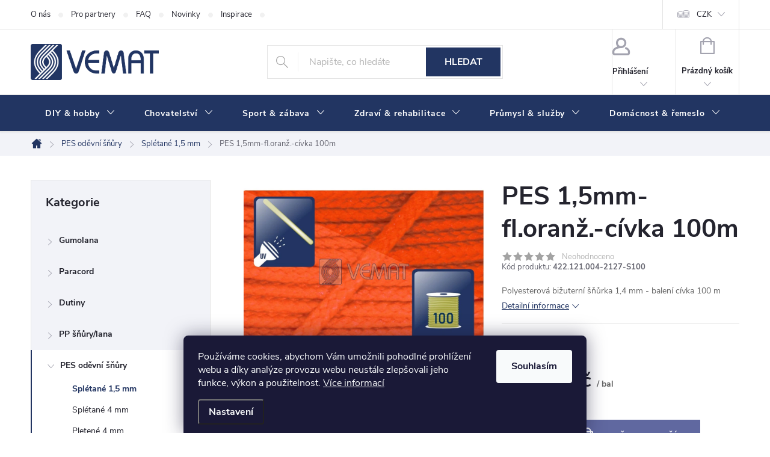

--- FILE ---
content_type: text/html; charset=utf-8
request_url: https://www.vemat.cz/pes-1-5mm-fl-oranz-civka-100m/
body_size: 27003
content:
<!doctype html><html lang="cs" dir="ltr" class="header-background-dark external-fonts-loaded"><head><meta charset="utf-8" /><meta name="viewport" content="width=device-width,initial-scale=1" /><title>PES 1,5mm-fl.oranž.-cívka 100m - VEMAT</title><link rel="preconnect" href="https://cdn.myshoptet.com" /><link rel="dns-prefetch" href="https://cdn.myshoptet.com" /><link rel="preload" href="https://cdn.myshoptet.com/prj/dist/master/cms/libs/jquery/jquery-1.11.3.min.js" as="script" /><link href="https://cdn.myshoptet.com/prj/dist/master/cms/templates/frontend_templates/shared/css/font-face/source-sans-3.css" rel="stylesheet"><link href="https://cdn.myshoptet.com/prj/dist/master/cms/templates/frontend_templates/shared/css/font-face/exo-2.css" rel="stylesheet"><script>
dataLayer = [];
dataLayer.push({'shoptet' : {
    "pageId": 1042,
    "pageType": "productDetail",
    "currency": "CZK",
    "currencyInfo": {
        "decimalSeparator": ",",
        "exchangeRate": 1,
        "priceDecimalPlaces": 2,
        "symbol": "K\u010d",
        "symbolLeft": 0,
        "thousandSeparator": " "
    },
    "language": "cs",
    "projectId": 505289,
    "product": {
        "id": 238031,
        "guid": "3ff15d2a-f79e-11f0-8d02-bc2411a439f1",
        "hasVariants": false,
        "codes": [
            {
                "code": "422.121.004-2127-S100",
                "quantity": "9",
                "stocks": [
                    {
                        "id": "ext",
                        "quantity": "9"
                    }
                ]
            }
        ],
        "code": "422.121.004-2127-S100",
        "name": "PES 1,5mm-fl.oran\u017e.-c\u00edvka 100m",
        "appendix": "",
        "weight": 0.11600000000000001,
        "currentCategory": "PES od\u011bvn\u00ed \u0161\u0148\u016fry | Spl\u00e9tan\u00e9 1,5 mm",
        "currentCategoryGuid": "84f7ff4c-d2cf-11ed-99e0-ecf4bbd5fcf2",
        "defaultCategory": "PES od\u011bvn\u00ed \u0161\u0148\u016fry | Spl\u00e9tan\u00e9 1,5 mm",
        "defaultCategoryGuid": "84f7ff4c-d2cf-11ed-99e0-ecf4bbd5fcf2",
        "currency": "CZK",
        "priceWithVat": 174.28999999999999
    },
    "stocks": [
        {
            "id": "ext",
            "title": "Sklad",
            "isDeliveryPoint": 0,
            "visibleOnEshop": 1
        }
    ],
    "cartInfo": {
        "id": null,
        "freeShipping": false,
        "freeShippingFrom": 5000,
        "leftToFreeGift": {
            "formattedPrice": "0 K\u010d",
            "priceLeft": 0
        },
        "freeGift": false,
        "leftToFreeShipping": {
            "priceLeft": 5000,
            "dependOnRegion": 0,
            "formattedPrice": "5 000 K\u010d"
        },
        "discountCoupon": [],
        "getNoBillingShippingPrice": {
            "withoutVat": 0,
            "vat": 0,
            "withVat": 0
        },
        "cartItems": [],
        "taxMode": "ORDINARY"
    },
    "cart": [],
    "customer": {
        "priceRatio": 1,
        "priceListId": 1,
        "groupId": null,
        "registered": false,
        "mainAccount": false
    }
}});
dataLayer.push({'cookie_consent' : {
    "marketing": "denied",
    "analytics": "denied"
}});
document.addEventListener('DOMContentLoaded', function() {
    shoptet.consent.onAccept(function(agreements) {
        if (agreements.length == 0) {
            return;
        }
        dataLayer.push({
            'cookie_consent' : {
                'marketing' : (agreements.includes(shoptet.config.cookiesConsentOptPersonalisation)
                    ? 'granted' : 'denied'),
                'analytics': (agreements.includes(shoptet.config.cookiesConsentOptAnalytics)
                    ? 'granted' : 'denied')
            },
            'event': 'cookie_consent'
        });
    });
});
</script>
<meta property="og:type" content="website"><meta property="og:site_name" content="vemat.cz"><meta property="og:url" content="https://www.vemat.cz/pes-1-5mm-fl-oranz-civka-100m/"><meta property="og:title" content="PES 1,5mm-fl.oranž.-cívka 100m - VEMAT"><meta name="author" content="VEMAT"><meta name="web_author" content="Shoptet.cz"><meta name="dcterms.rightsHolder" content="www.vemat.cz"><meta name="robots" content="index,follow"><meta property="og:image" content="https://cdn.myshoptet.com/usr/www.vemat.cz/user/shop/big/238031_422-121-004-2127-s100-01.jpg?6972346b"><meta property="og:description" content="PES 1,5mm-fl.oranž.-cívka 100m. Polyesterová bižuterní šňůrka 1,4 mm - balení cívka 100 m"><meta name="description" content="PES 1,5mm-fl.oranž.-cívka 100m. Polyesterová bižuterní šňůrka 1,4 mm - balení cívka 100 m"><meta property="product:price:amount" content="174.29"><meta property="product:price:currency" content="CZK"><style>:root {--color-primary: #223562;--color-primary-h: 222;--color-primary-s: 48%;--color-primary-l: 26%;--color-primary-hover: #3A5BA6;--color-primary-hover-h: 222;--color-primary-hover-s: 48%;--color-primary-hover-l: 44%;--color-secondary: #6068A0;--color-secondary-h: 233;--color-secondary-s: 25%;--color-secondary-l: 50%;--color-secondary-hover: #A8B0D0;--color-secondary-hover-h: 228;--color-secondary-hover-s: 30%;--color-secondary-hover-l: 74%;--color-tertiary: #223562;--color-tertiary-h: 222;--color-tertiary-s: 48%;--color-tertiary-l: 26%;--color-tertiary-hover: #3A5BA6;--color-tertiary-hover-h: 222;--color-tertiary-hover-s: 48%;--color-tertiary-hover-l: 44%;--color-header-background: #a6a43f;--template-font: "Source Sans 3";--template-headings-font: "Exo 2";--header-background-url: url("[data-uri]");--cookies-notice-background: #1A1937;--cookies-notice-color: #F8FAFB;--cookies-notice-button-hover: #f5f5f5;--cookies-notice-link-hover: #27263f;--templates-update-management-preview-mode-content: "Náhled aktualizací šablony je aktivní pro váš prohlížeč."}</style>
    <script>var shoptet = shoptet || {};</script>
    <script src="https://cdn.myshoptet.com/prj/dist/master/shop/dist/main-3g-header.js.05f199e7fd2450312de2.js"></script>
<!-- User include --><!-- service 776(417) html code header -->
<link type="text/css" rel="stylesheet" media="all"  href="https://cdn.myshoptet.com/usr/paxio.myshoptet.com/user/documents/blank/style.css?v1602546"/>
<link href="https://cdn.myshoptet.com/prj/dist/master/shop/dist/font-shoptet-11.css.62c94c7785ff2cea73b2.css" rel="stylesheet">
<link href="https://cdn.myshoptet.com/usr/paxio.myshoptet.com/user/documents/blank/ikony.css?v9" rel="stylesheet">
<link type="text/css" rel="stylesheet" media="screen"  href="https://cdn.myshoptet.com/usr/paxio.myshoptet.com/user/documents/blank/preklady.css?v27" />
<link rel="stylesheet" href="https://cdn.myshoptet.com/usr/paxio.myshoptet.com/user/documents/blank/Slider/slick.css" />
<link rel="stylesheet" href="https://cdn.myshoptet.com/usr/paxio.myshoptet.com/user/documents/blank/Slider/slick-theme.css?v4" />
<link rel="stylesheet" href="https://cdn.myshoptet.com/usr/paxio.myshoptet.com/user/documents/blank/Slider/slick-classic.css?v3" />

<!-- api 1012(643) html code header -->
<style data-purpose="gopay-hiding-apple-pay">
	[data-guid="a22781f0-192b-11f0-bc96-d63610e3972e"] {
		display: none
	}
</style>
<!-- project html code header -->
<style>

@media (max-width: 400px){
body{overflow-x:hidden;}
}

@media (min-width: 768px){
#header::after, .navigation-in {
    background-color: var(--color-primary);
}

.menu-helper::after, .navigation-in > ul > li > a, .submenu-arrow::after {
    color: white;
}

}

.p-tools > form{display: flex;-webkit-justify-content: right;justify-content: right;}
.products-block .p-bottom > div {align-items: center;}
.product .quantity input {width: 24px;}
.product .btn.btn-cart::before{display: none;}
.product .quantity{border-radius: 0;}
@media screen and (min-width: 1200px){
.products-block .p-bottom .prices {flex-basis: 42%;}
.products-block .p-bottom .p-tools {flex-basis: 58%;}
}
@media screen and (min-width: 1440px){
.products-block > div{width: 25%;}
}
@media screen and (max-width: 991px){
.products-block .p-bottom .prices, .products-block .p-bottom .p-tools {flex-basis: 100%;}
.products-block.products .p .price{text-align: center;}
.p-tools > form {-webkit-justify-content: center;justify-content: center;margin-top: 12px;}
}

.box-categories, .box-filters, .container.breadcrumbs-wrapper, .filter-section{
    background-color: #F2F3F8 !important;
}

.category-header form fieldset label {background-color: #F2F3F8}

.benefitBanner__item{align-items: center;}

.type-category #filters {
		display: flex;
    flex-direction: column;
}

.type-category #filters .slider-wrapper{
		order: 3;
    margin: 0;
}

.type-category #filters .filter-section-boolean {display: none;}

.btn.add-to-cart-button {height: 56px;}
.project-phone{display:none;}

.products-block .image{
    margin-bottom: 10px;
}

.category-title .pagination-appendix{font-size:18px}

/* Kategorie */

.sidebar #categories #cat-1168, .sidebar #categories #cat-1218, .sidebar #categories #cat-1296, .sidebar #categories #cat-1245, .sidebar #categories #cat-1272, .sidebar #categories #cat-1329, .sidebar #categories #cat-1353{
		display: none;
}

/* Bannery */

.benefitBanner__item{
		min-height: 70px;
}

.benefitBanner__picture {
    flex: 0 0 60px;
    max-width: 60px;
}

.benefitBanner__title {
    line-height: 20px;
}

@media (min-width: 992px){
.multiple-columns-body .benefitBanner__item {
    flex: 1 1 25%!important;
}
}


/* Patička */

.custom-footer__contact{
		margin-left: auto;
}

/* Skrytí položek v zák. účtu */

.client-center-box li:nth-child(6), .client-center-box li:nth-child(7), .client-center-box li:nth-child(8), .client-center-box li:nth-child(9), .client-center-box li:nth-child(10){
		display:none;
}
</style>

<!--/* VLASTNÍ STYL TABULKY */-->
<style>.styled-table {
    border-collapse: collapse; 
    width: 100%;
    margin: 20px 0; 
    border-radius: 10px; 
    overflow: hidden; 
    box-shadow: 0 4px 8px rgba(0, 0, 0, 0.1); 
    text-align: left;
    border: 1px solid #000; 
}

.styled-table th, .styled-table td {
    border: 1px solid #000;
    padding: 10px;
    text-align: left;
}

.styled-table th {
    background-color: #F2F3F8;
}</style>
<!-- /User include --><link rel="shortcut icon" href="/favicon.ico" type="image/x-icon" /><link rel="canonical" href="https://www.vemat.cz/pes-1-5mm-fl-oranz-civka-100m/" />    <!-- Global site tag (gtag.js) - Google Analytics -->
    <script async src="https://www.googletagmanager.com/gtag/js?id=G-DBR3LX5L65"></script>
    <script>
        
        window.dataLayer = window.dataLayer || [];
        function gtag(){dataLayer.push(arguments);}
        

                    console.debug('default consent data');

            gtag('consent', 'default', {"ad_storage":"denied","analytics_storage":"denied","ad_user_data":"denied","ad_personalization":"denied","wait_for_update":500});
            dataLayer.push({
                'event': 'default_consent'
            });
        
        gtag('js', new Date());

        
                gtag('config', 'G-DBR3LX5L65', {"groups":"GA4","send_page_view":false,"content_group":"productDetail","currency":"CZK","page_language":"cs"});
        
        
        
        
        
        
                    gtag('event', 'page_view', {"send_to":"GA4","page_language":"cs","content_group":"productDetail","currency":"CZK"});
        
                gtag('set', 'currency', 'CZK');

        gtag('event', 'view_item', {
            "send_to": "UA",
            "items": [
                {
                    "id": "422.121.004-2127-S100",
                    "name": "PES 1,5mm-fl.oran\u017e.-c\u00edvka 100m",
                    "category": "PES od\u011bvn\u00ed \u0161\u0148\u016fry \/ Spl\u00e9tan\u00e9 1,5 mm",
                                                            "price": 144.04
                }
            ]
        });
        
        
        
        
        
                    gtag('event', 'view_item', {"send_to":"GA4","page_language":"cs","content_group":"productDetail","value":144.03999999999999,"currency":"CZK","items":[{"item_id":"422.121.004-2127-S100","item_name":"PES 1,5mm-fl.oran\u017e.-c\u00edvka 100m","item_category":"PES od\u011bvn\u00ed \u0161\u0148\u016fry","item_category2":"Spl\u00e9tan\u00e9 1,5 mm","price":144.03999999999999,"quantity":1,"index":0}]});
        
        
        
        
        
        
        
        document.addEventListener('DOMContentLoaded', function() {
            if (typeof shoptet.tracking !== 'undefined') {
                for (var id in shoptet.tracking.bannersList) {
                    gtag('event', 'view_promotion', {
                        "send_to": "UA",
                        "promotions": [
                            {
                                "id": shoptet.tracking.bannersList[id].id,
                                "name": shoptet.tracking.bannersList[id].name,
                                "position": shoptet.tracking.bannersList[id].position
                            }
                        ]
                    });
                }
            }

            shoptet.consent.onAccept(function(agreements) {
                if (agreements.length !== 0) {
                    console.debug('gtag consent accept');
                    var gtagConsentPayload =  {
                        'ad_storage': agreements.includes(shoptet.config.cookiesConsentOptPersonalisation)
                            ? 'granted' : 'denied',
                        'analytics_storage': agreements.includes(shoptet.config.cookiesConsentOptAnalytics)
                            ? 'granted' : 'denied',
                                                                                                'ad_user_data': agreements.includes(shoptet.config.cookiesConsentOptPersonalisation)
                            ? 'granted' : 'denied',
                        'ad_personalization': agreements.includes(shoptet.config.cookiesConsentOptPersonalisation)
                            ? 'granted' : 'denied',
                        };
                    console.debug('update consent data', gtagConsentPayload);
                    gtag('consent', 'update', gtagConsentPayload);
                    dataLayer.push(
                        { 'event': 'update_consent' }
                    );
                }
            });
        });
    </script>
</head><body class="desktop id-1042 in-spletane-1-5-mm template-11 type-product type-detail multiple-columns-body columns-mobile-2 columns-3 blank-mode blank-mode-css ums_forms_redesign--off ums_a11y_category_page--on ums_discussion_rating_forms--off ums_flags_display_unification--on ums_a11y_login--on mobile-header-version-1">
        <div id="fb-root"></div>
        <script>
            window.fbAsyncInit = function() {
                FB.init({
                    autoLogAppEvents : true,
                    xfbml            : true,
                    version          : 'v24.0'
                });
            };
        </script>
        <script async defer crossorigin="anonymous" src="https://connect.facebook.net/cs_CZ/sdk.js#xfbml=1&version=v24.0"></script>    <div class="siteCookies siteCookies--bottom siteCookies--dark js-siteCookies" role="dialog" data-testid="cookiesPopup" data-nosnippet>
        <div class="siteCookies__form">
            <div class="siteCookies__content">
                <div class="siteCookies__text">
                    Používáme cookies, abychom Vám umožnili pohodlné prohlížení webu a díky analýze provozu webu neustále zlepšovali jeho funkce, výkon a použitelnost. <a href="/podminky-ochrany-osobnich-udaju/" target="_blank" rel="noopener noreferrer">Více informací</a>
                </div>
                <p class="siteCookies__links">
                    <button class="siteCookies__link js-cookies-settings" aria-label="Nastavení cookies" data-testid="cookiesSettings">Nastavení</button>
                </p>
            </div>
            <div class="siteCookies__buttonWrap">
                                <button class="siteCookies__button js-cookiesConsentSubmit" value="all" aria-label="Přijmout cookies" data-testid="buttonCookiesAccept">Souhlasím</button>
            </div>
        </div>
        <script>
            document.addEventListener("DOMContentLoaded", () => {
                const siteCookies = document.querySelector('.js-siteCookies');
                document.addEventListener("scroll", shoptet.common.throttle(() => {
                    const st = document.documentElement.scrollTop;
                    if (st > 1) {
                        siteCookies.classList.add('siteCookies--scrolled');
                    } else {
                        siteCookies.classList.remove('siteCookies--scrolled');
                    }
                }, 100));
            });
        </script>
    </div>
<a href="#content" class="skip-link sr-only">Přejít na obsah</a><div class="overall-wrapper"><div class="user-action"><div class="container">
    <div class="user-action-in">
                    <div id="login" class="user-action-login popup-widget login-widget" role="dialog" aria-labelledby="loginHeading">
        <div class="popup-widget-inner">
                            <h2 id="loginHeading">Přihlášení k vašemu účtu</h2><div id="customerLogin"><form action="/action/Customer/Login/" method="post" id="formLoginIncluded" class="csrf-enabled formLogin" data-testid="formLogin"><input type="hidden" name="referer" value="" /><div class="form-group"><div class="input-wrapper email js-validated-element-wrapper no-label"><input type="email" name="email" class="form-control" autofocus placeholder="E-mailová adresa (např. jan@novak.cz)" data-testid="inputEmail" autocomplete="email" required /></div></div><div class="form-group"><div class="input-wrapper password js-validated-element-wrapper no-label"><input type="password" name="password" class="form-control" placeholder="Heslo" data-testid="inputPassword" autocomplete="current-password" required /><span class="no-display">Nemůžete vyplnit toto pole</span><input type="text" name="surname" value="" class="no-display" /></div></div><div class="form-group"><div class="login-wrapper"><button type="submit" class="btn btn-secondary btn-text btn-login" data-testid="buttonSubmit">Přihlásit se</button><div class="password-helper"><a href="/registrace/" data-testid="signup" rel="nofollow">Nová registrace</a><a href="/klient/zapomenute-heslo/" rel="nofollow">Zapomenuté heslo</a></div></div></div></form>
</div>                    </div>
    </div>

                            <div id="cart-widget" class="user-action-cart popup-widget cart-widget loader-wrapper" data-testid="popupCartWidget" role="dialog" aria-hidden="true">
    <div class="popup-widget-inner cart-widget-inner place-cart-here">
        <div class="loader-overlay">
            <div class="loader"></div>
        </div>
    </div>

    <div class="cart-widget-button">
        <a href="/kosik/" class="btn btn-conversion" id="continue-order-button" rel="nofollow" data-testid="buttonNextStep">Pokračovat do košíku</a>
    </div>
</div>
            </div>
</div>
</div><div class="top-navigation-bar" data-testid="topNavigationBar">

    <div class="container">

        <div class="top-navigation-contacts">
            <strong>Zákaznická podpora:</strong><a href="tel:554625212" class="project-phone" aria-label="Zavolat na 554625212" data-testid="contactboxPhone"><span>554 625 212</span></a><a href="mailto:info@vemat.cz" class="project-email" data-testid="contactboxEmail"><span>info@vemat.cz</span></a>        </div>

                            <div class="top-navigation-menu">
                <div class="top-navigation-menu-trigger"></div>
                <ul class="top-navigation-bar-menu">
                                            <li class="top-navigation-menu-item-29">
                            <a href="/o-nas/">O nás</a>
                        </li>
                                            <li class="top-navigation-menu-item-844">
                            <a href="/pro-partnery/">Pro partnery</a>
                        </li>
                                            <li class="top-navigation-menu-item-865">
                            <a href="/faq/">FAQ</a>
                        </li>
                                            <li class="top-navigation-menu-item-682">
                            <a href="/nase-novinky/">Novinky</a>
                        </li>
                                            <li class="top-navigation-menu-item-1335">
                            <a href="/inspirace/">Inspirace</a>
                        </li>
                                            <li class="top-navigation-menu-item-1415">
                            <a href="/doprava-a-platba/">Doprava a platba</a>
                        </li>
                                    </ul>
                <ul class="top-navigation-bar-menu-helper"></ul>
            </div>
        
        <div class="top-navigation-tools">
            <div class="responsive-tools">
                <a href="#" class="toggle-window" data-target="search" aria-label="Hledat" data-testid="linkSearchIcon"></a>
                                                            <a href="#" class="toggle-window" data-target="login"></a>
                                                    <a href="#" class="toggle-window" data-target="navigation" aria-label="Menu" data-testid="hamburgerMenu"></a>
            </div>
                <div class="dropdown">
        <span>Ceny v:</span>
        <button id="topNavigationDropdown" type="button" data-toggle="dropdown" aria-haspopup="true" aria-expanded="false">
            CZK
            <span class="caret"></span>
        </button>
        <ul class="dropdown-menu" aria-labelledby="topNavigationDropdown"><li><a href="/action/Currency/changeCurrency/?currencyCode=CZK" rel="nofollow">CZK</a></li><li><a href="/action/Currency/changeCurrency/?currencyCode=EUR" rel="nofollow">EUR</a></li><li><a href="/action/Currency/changeCurrency/?currencyCode=PLN" rel="nofollow">PLN</a></li></ul>
    </div>
            <button class="top-nav-button top-nav-button-login toggle-window" type="button" data-target="login" aria-haspopup="dialog" aria-controls="login" aria-expanded="false" data-testid="signin"><span>Přihlášení</span></button>        </div>

    </div>

</div>
<header id="header"><div class="container navigation-wrapper">
    <div class="header-top">
        <div class="site-name-wrapper">
            <div class="site-name"><a href="/" data-testid="linkWebsiteLogo"><img src="https://cdn.myshoptet.com/usr/www.vemat.cz/user/logos/logo_vemat_krivky_modre_bahamas.png" alt="VEMAT" fetchpriority="low" /></a></div>        </div>
        <div class="search" itemscope itemtype="https://schema.org/WebSite">
            <meta itemprop="headline" content="Splétané 1,5 mm"/><meta itemprop="url" content="https://www.vemat.cz"/><meta itemprop="text" content="PES 1,5mm-fl.oranž.-cívka 100m. Polyesterová bižuterní šňůrka 1,4 mm - balení cívka 100 m"/>            <form action="/action/ProductSearch/prepareString/" method="post"
    id="formSearchForm" class="search-form compact-form js-search-main"
    itemprop="potentialAction" itemscope itemtype="https://schema.org/SearchAction" data-testid="searchForm">
    <fieldset>
        <meta itemprop="target"
            content="https://www.vemat.cz/vyhledavani/?string={string}"/>
        <input type="hidden" name="language" value="cs"/>
        
            
<input
    type="search"
    name="string"
        class="query-input form-control search-input js-search-input"
    placeholder="Napište, co hledáte"
    autocomplete="off"
    required
    itemprop="query-input"
    aria-label="Vyhledávání"
    data-testid="searchInput"
>
            <button type="submit" class="btn btn-default" data-testid="searchBtn">Hledat</button>
        
    </fieldset>
</form>
        </div>
        <div class="navigation-buttons">
                
    <a href="/kosik/" class="btn btn-icon toggle-window cart-count" data-target="cart" data-hover="true" data-redirect="true" data-testid="headerCart" rel="nofollow" aria-haspopup="dialog" aria-expanded="false" aria-controls="cart-widget">
        
                <span class="sr-only">Nákupní košík</span>
        
            <span class="cart-price visible-lg-inline-block" data-testid="headerCartPrice">
                                    Prázdný košík                            </span>
        
    
            </a>
        </div>
    </div>
    <nav id="navigation" aria-label="Hlavní menu" data-collapsible="true"><div class="navigation-in menu"><ul class="menu-level-1" role="menubar" data-testid="headerMenuItems"><li class="menu-item-1168 ext" role="none"><a href="/diy-hobby/" data-testid="headerMenuItem" role="menuitem" aria-haspopup="true" aria-expanded="false"><b>DIY &amp; hobby</b><span class="submenu-arrow"></span></a><ul class="menu-level-2" aria-label="DIY &amp; hobby" tabindex="-1" role="menu"><li class="menu-item-1323" role="none"><a href="/kreativni-sady/" class="menu-image" data-testid="headerMenuItem" tabindex="-1" aria-hidden="true"><img src="data:image/svg+xml,%3Csvg%20width%3D%22140%22%20height%3D%22100%22%20xmlns%3D%22http%3A%2F%2Fwww.w3.org%2F2000%2Fsvg%22%3E%3C%2Fsvg%3E" alt="" aria-hidden="true" width="140" height="100"  data-src="https://cdn.myshoptet.com/usr/www.vemat.cz/user/categories/thumb/piktogram_diysady.jpg" fetchpriority="low" /></a><div><a href="/kreativni-sady/" data-testid="headerMenuItem" role="menuitem"><span>Kreativní sady</span></a>
                        </div></li><li class="menu-item-1174" role="none"><a href="/hackovani-pufy/" class="menu-image" data-testid="headerMenuItem" tabindex="-1" aria-hidden="true"><img src="data:image/svg+xml,%3Csvg%20width%3D%22140%22%20height%3D%22100%22%20xmlns%3D%22http%3A%2F%2Fwww.w3.org%2F2000%2Fsvg%22%3E%3C%2Fsvg%3E" alt="" aria-hidden="true" width="140" height="100"  data-src="https://cdn.myshoptet.com/usr/www.vemat.cz/user/categories/thumb/piktogram_puf.jpg" fetchpriority="low" /></a><div><a href="/hackovani-pufy/" data-testid="headerMenuItem" role="menuitem"><span>Háčkování - pufy</span></a>
                        </div></li><li class="menu-item-1171" role="none"><a href="/macrame-drhani/" class="menu-image" data-testid="headerMenuItem" tabindex="-1" aria-hidden="true"><img src="data:image/svg+xml,%3Csvg%20width%3D%22140%22%20height%3D%22100%22%20xmlns%3D%22http%3A%2F%2Fwww.w3.org%2F2000%2Fsvg%22%3E%3C%2Fsvg%3E" alt="" aria-hidden="true" width="140" height="100"  data-src="https://cdn.myshoptet.com/usr/www.vemat.cz/user/categories/thumb/piktogram_drhani.jpg" fetchpriority="low" /></a><div><a href="/macrame-drhani/" data-testid="headerMenuItem" role="menuitem"><span>Macrame (drhání)</span></a>
                        </div></li><li class="menu-item-1293" role="none"><a href="/sandaly-barefoot/" class="menu-image" data-testid="headerMenuItem" tabindex="-1" aria-hidden="true"><img src="data:image/svg+xml,%3Csvg%20width%3D%22140%22%20height%3D%22100%22%20xmlns%3D%22http%3A%2F%2Fwww.w3.org%2F2000%2Fsvg%22%3E%3C%2Fsvg%3E" alt="" aria-hidden="true" width="140" height="100"  data-src="https://cdn.myshoptet.com/usr/www.vemat.cz/user/categories/thumb/piktogram_barefoot.jpg" fetchpriority="low" /></a><div><a href="/sandaly-barefoot/" data-testid="headerMenuItem" role="menuitem"><span>Sandály &amp; barefoot</span></a>
                        </div></li><li class="menu-item-1275" role="none"><a href="/modelarstvi/" class="menu-image" data-testid="headerMenuItem" tabindex="-1" aria-hidden="true"><img src="data:image/svg+xml,%3Csvg%20width%3D%22140%22%20height%3D%22100%22%20xmlns%3D%22http%3A%2F%2Fwww.w3.org%2F2000%2Fsvg%22%3E%3C%2Fsvg%3E" alt="" aria-hidden="true" width="140" height="100"  data-src="https://cdn.myshoptet.com/usr/www.vemat.cz/user/categories/thumb/piktogram_modelarstvi.jpg" fetchpriority="low" /></a><div><a href="/modelarstvi/" data-testid="headerMenuItem" role="menuitem"><span>Modelářství</span></a>
                        </div></li><li class="menu-item-1212" role="none"><a href="/bizuterie/" class="menu-image" data-testid="headerMenuItem" tabindex="-1" aria-hidden="true"><img src="data:image/svg+xml,%3Csvg%20width%3D%22140%22%20height%3D%22100%22%20xmlns%3D%22http%3A%2F%2Fwww.w3.org%2F2000%2Fsvg%22%3E%3C%2Fsvg%3E" alt="" aria-hidden="true" width="140" height="100"  data-src="https://cdn.myshoptet.com/usr/www.vemat.cz/user/categories/thumb/piktogram_bizuterie.jpg" fetchpriority="low" /></a><div><a href="/bizuterie/" data-testid="headerMenuItem" role="menuitem"><span>Bižuterie</span></a>
                        </div></li><li class="menu-item-1206" role="none"><a href="/sitovani/" class="menu-image" data-testid="headerMenuItem" tabindex="-1" aria-hidden="true"><img src="data:image/svg+xml,%3Csvg%20width%3D%22140%22%20height%3D%22100%22%20xmlns%3D%22http%3A%2F%2Fwww.w3.org%2F2000%2Fsvg%22%3E%3C%2Fsvg%3E" alt="" aria-hidden="true" width="140" height="100"  data-src="https://cdn.myshoptet.com/usr/www.vemat.cz/user/categories/thumb/piktogram_sitovani.jpg" fetchpriority="low" /></a><div><a href="/sitovani/" data-testid="headerMenuItem" role="menuitem"><span>Síťování</span></a>
                        </div></li></ul></li>
<li class="menu-item-1353 ext" role="none"><a href="/chovatelstvi/" data-testid="headerMenuItem" role="menuitem" aria-haspopup="true" aria-expanded="false"><b>Chovatelství</b><span class="submenu-arrow"></span></a><ul class="menu-level-2" aria-label="Chovatelství" tabindex="-1" role="menu"><li class="menu-item-1356" role="none"><a href="/voditka/" class="menu-image" data-testid="headerMenuItem" tabindex="-1" aria-hidden="true"><img src="data:image/svg+xml,%3Csvg%20width%3D%22140%22%20height%3D%22100%22%20xmlns%3D%22http%3A%2F%2Fwww.w3.org%2F2000%2Fsvg%22%3E%3C%2Fsvg%3E" alt="" aria-hidden="true" width="140" height="100"  data-src="https://cdn.myshoptet.com/usr/www.vemat.cz/user/categories/thumb/vod__tka.jpg" fetchpriority="low" /></a><div><a href="/voditka/" data-testid="headerMenuItem" role="menuitem"><span>Vodítka</span></a>
                        </div></li><li class="menu-item-1332" role="none"><a href="/ohlavky/" class="menu-image" data-testid="headerMenuItem" tabindex="-1" aria-hidden="true"><img src="data:image/svg+xml,%3Csvg%20width%3D%22140%22%20height%3D%22100%22%20xmlns%3D%22http%3A%2F%2Fwww.w3.org%2F2000%2Fsvg%22%3E%3C%2Fsvg%3E" alt="" aria-hidden="true" width="140" height="100"  data-src="https://cdn.myshoptet.com/usr/www.vemat.cz/user/categories/thumb/ohlavky.jpg" fetchpriority="low" /></a><div><a href="/ohlavky/" data-testid="headerMenuItem" role="menuitem"><span>Ohlávky</span></a>
                        </div></li><li class="menu-item-1287" role="none"><a href="/coursing/" class="menu-image" data-testid="headerMenuItem" tabindex="-1" aria-hidden="true"><img src="data:image/svg+xml,%3Csvg%20width%3D%22140%22%20height%3D%22100%22%20xmlns%3D%22http%3A%2F%2Fwww.w3.org%2F2000%2Fsvg%22%3E%3C%2Fsvg%3E" alt="" aria-hidden="true" width="140" height="100"  data-src="https://cdn.myshoptet.com/usr/www.vemat.cz/user/categories/thumb/coursing.jpg" fetchpriority="low" /></a><div><a href="/coursing/" data-testid="headerMenuItem" role="menuitem"><span>Coursing</span></a>
                        </div></li><li class="menu-item-1359" role="none"><a href="/skrabadla/" class="menu-image" data-testid="headerMenuItem" tabindex="-1" aria-hidden="true"><img src="data:image/svg+xml,%3Csvg%20width%3D%22140%22%20height%3D%22100%22%20xmlns%3D%22http%3A%2F%2Fwww.w3.org%2F2000%2Fsvg%22%3E%3C%2Fsvg%3E" alt="" aria-hidden="true" width="140" height="100"  data-src="https://cdn.myshoptet.com/usr/www.vemat.cz/user/categories/thumb/skrabadla.jpg" fetchpriority="low" /></a><div><a href="/skrabadla/" data-testid="headerMenuItem" role="menuitem"><span>Škrabadla</span></a>
                        </div></li><li class="menu-item-1371" role="none"><a href="/pelisky/" class="menu-image" data-testid="headerMenuItem" tabindex="-1" aria-hidden="true"><img src="data:image/svg+xml,%3Csvg%20width%3D%22140%22%20height%3D%22100%22%20xmlns%3D%22http%3A%2F%2Fwww.w3.org%2F2000%2Fsvg%22%3E%3C%2Fsvg%3E" alt="" aria-hidden="true" width="140" height="100"  data-src="https://cdn.myshoptet.com/usr/www.vemat.cz/user/categories/thumb/pelisky.jpg" fetchpriority="low" /></a><div><a href="/pelisky/" data-testid="headerMenuItem" role="menuitem"><span>Pelíšky</span></a>
                        </div></li><li class="menu-item-1362" role="none"><a href="/hracky/" class="menu-image" data-testid="headerMenuItem" tabindex="-1" aria-hidden="true"><img src="data:image/svg+xml,%3Csvg%20width%3D%22140%22%20height%3D%22100%22%20xmlns%3D%22http%3A%2F%2Fwww.w3.org%2F2000%2Fsvg%22%3E%3C%2Fsvg%3E" alt="" aria-hidden="true" width="140" height="100"  data-src="https://cdn.myshoptet.com/usr/www.vemat.cz/user/categories/thumb/hracky.jpg" fetchpriority="low" /></a><div><a href="/hracky/" data-testid="headerMenuItem" role="menuitem"><span>Hračky</span></a>
                        </div></li><li class="menu-item-1368" role="none"><a href="/bice/" class="menu-image" data-testid="headerMenuItem" tabindex="-1" aria-hidden="true"><img src="data:image/svg+xml,%3Csvg%20width%3D%22140%22%20height%3D%22100%22%20xmlns%3D%22http%3A%2F%2Fwww.w3.org%2F2000%2Fsvg%22%3E%3C%2Fsvg%3E" alt="" aria-hidden="true" width="140" height="100"  data-src="https://cdn.myshoptet.com/usr/www.vemat.cz/user/categories/thumb/bice.jpg" fetchpriority="low" /></a><div><a href="/bice/" data-testid="headerMenuItem" role="menuitem"><span>Biče</span></a>
                        </div></li><li class="menu-item-1365" role="none"><a href="/poutka-na-dravce/" class="menu-image" data-testid="headerMenuItem" tabindex="-1" aria-hidden="true"><img src="data:image/svg+xml,%3Csvg%20width%3D%22140%22%20height%3D%22100%22%20xmlns%3D%22http%3A%2F%2Fwww.w3.org%2F2000%2Fsvg%22%3E%3C%2Fsvg%3E" alt="" aria-hidden="true" width="140" height="100"  data-src="https://cdn.myshoptet.com/usr/www.vemat.cz/user/categories/thumb/poutka_dravci.jpg" fetchpriority="low" /></a><div><a href="/poutka-na-dravce/" data-testid="headerMenuItem" role="menuitem"><span>Poutka na dravce</span></a>
                        </div></li></ul></li>
<li class="menu-item-1218 ext" role="none"><a href="/sport-zabava/" data-testid="headerMenuItem" role="menuitem" aria-haspopup="true" aria-expanded="false"><b>Sport &amp; zábava</b><span class="submenu-arrow"></span></a><ul class="menu-level-2" aria-label="Sport &amp; zábava" tabindex="-1" role="menu"><li class="menu-item-1239" role="none"><a href="/stanovani-camping/" class="menu-image" data-testid="headerMenuItem" tabindex="-1" aria-hidden="true"><img src="data:image/svg+xml,%3Csvg%20width%3D%22140%22%20height%3D%22100%22%20xmlns%3D%22http%3A%2F%2Fwww.w3.org%2F2000%2Fsvg%22%3E%3C%2Fsvg%3E" alt="" aria-hidden="true" width="140" height="100"  data-src="https://cdn.myshoptet.com/usr/www.vemat.cz/user/categories/thumb/piktogram_stan.jpg" fetchpriority="low" /></a><div><a href="/stanovani-camping/" data-testid="headerMenuItem" role="menuitem"><span>Stanování &amp; Camping</span></a>
                        </div></li><li class="menu-item-1221" role="none"><a href="/fitness/" class="menu-image" data-testid="headerMenuItem" tabindex="-1" aria-hidden="true"><img src="data:image/svg+xml,%3Csvg%20width%3D%22140%22%20height%3D%22100%22%20xmlns%3D%22http%3A%2F%2Fwww.w3.org%2F2000%2Fsvg%22%3E%3C%2Fsvg%3E" alt="" aria-hidden="true" width="140" height="100"  data-src="https://cdn.myshoptet.com/usr/www.vemat.cz/user/categories/thumb/piktogram_expander-fitness.jpg" fetchpriority="low" /></a><div><a href="/fitness/" data-testid="headerMenuItem" role="menuitem"><span>Fitness</span></a>
                        </div></li><li class="menu-item-1224" role="none"><a href="/skakani-svihadla/" class="menu-image" data-testid="headerMenuItem" tabindex="-1" aria-hidden="true"><img src="data:image/svg+xml,%3Csvg%20width%3D%22140%22%20height%3D%22100%22%20xmlns%3D%22http%3A%2F%2Fwww.w3.org%2F2000%2Fsvg%22%3E%3C%2Fsvg%3E" alt="" aria-hidden="true" width="140" height="100"  data-src="https://cdn.myshoptet.com/usr/www.vemat.cz/user/categories/thumb/piktogram_skakani_svihadla.jpg" fetchpriority="low" /></a><div><a href="/skakani-svihadla/" data-testid="headerMenuItem" role="menuitem"><span>Skákání / švihadla</span></a>
                        </div></li><li class="menu-item-1227" role="none"><a href="/trampoliny/" class="menu-image" data-testid="headerMenuItem" tabindex="-1" aria-hidden="true"><img src="data:image/svg+xml,%3Csvg%20width%3D%22140%22%20height%3D%22100%22%20xmlns%3D%22http%3A%2F%2Fwww.w3.org%2F2000%2Fsvg%22%3E%3C%2Fsvg%3E" alt="" aria-hidden="true" width="140" height="100"  data-src="https://cdn.myshoptet.com/usr/www.vemat.cz/user/categories/thumb/piktogram_trampoliny.jpg" fetchpriority="low" /></a><div><a href="/trampoliny/" data-testid="headerMenuItem" role="menuitem"><span>Trampolíny</span></a>
                        </div></li><li class="menu-item-1230" role="none"><a href="/vodacke-potreby/" class="menu-image" data-testid="headerMenuItem" tabindex="-1" aria-hidden="true"><img src="data:image/svg+xml,%3Csvg%20width%3D%22140%22%20height%3D%22100%22%20xmlns%3D%22http%3A%2F%2Fwww.w3.org%2F2000%2Fsvg%22%3E%3C%2Fsvg%3E" alt="" aria-hidden="true" width="140" height="100"  data-src="https://cdn.myshoptet.com/usr/www.vemat.cz/user/categories/thumb/piktogram_vodacke.jpg" fetchpriority="low" /></a><div><a href="/vodacke-potreby/" data-testid="headerMenuItem" role="menuitem"><span>Vodácké potřeby</span></a>
                        </div></li><li class="menu-item-1236" role="none"><a href="/lyzarske-vleky/" class="menu-image" data-testid="headerMenuItem" tabindex="-1" aria-hidden="true"><img src="data:image/svg+xml,%3Csvg%20width%3D%22140%22%20height%3D%22100%22%20xmlns%3D%22http%3A%2F%2Fwww.w3.org%2F2000%2Fsvg%22%3E%3C%2Fsvg%3E" alt="" aria-hidden="true" width="140" height="100"  data-src="https://cdn.myshoptet.com/usr/www.vemat.cz/user/categories/thumb/piktogram_ly__a__.jpg" fetchpriority="low" /></a><div><a href="/lyzarske-vleky/" data-testid="headerMenuItem" role="menuitem"><span>Lyžařské vleky</span></a>
                        </div></li></ul></li>
<li class="menu-item-1296 ext" role="none"><a href="/zdravi-rehabilitace/" data-testid="headerMenuItem" role="menuitem" aria-haspopup="true" aria-expanded="false"><b>Zdraví &amp; rehabilitace</b><span class="submenu-arrow"></span></a><ul class="menu-level-2" aria-label="Zdraví &amp; rehabilitace" tabindex="-1" role="menu"><li class="menu-item-1299" role="none"><a href="/expandery/" class="menu-image" data-testid="headerMenuItem" tabindex="-1" aria-hidden="true"><img src="data:image/svg+xml,%3Csvg%20width%3D%22140%22%20height%3D%22100%22%20xmlns%3D%22http%3A%2F%2Fwww.w3.org%2F2000%2Fsvg%22%3E%3C%2Fsvg%3E" alt="" aria-hidden="true" width="140" height="100"  data-src="https://cdn.myshoptet.com/usr/www.vemat.cz/user/categories/thumb/piktogram_expander.jpg" fetchpriority="low" /></a><div><a href="/expandery/" data-testid="headerMenuItem" role="menuitem"><span>Expandéry</span></a>
                        </div></li><li class="menu-item-1302" role="none"><a href="/relaxacni-lehatka/" class="menu-image" data-testid="headerMenuItem" tabindex="-1" aria-hidden="true"><img src="data:image/svg+xml,%3Csvg%20width%3D%22140%22%20height%3D%22100%22%20xmlns%3D%22http%3A%2F%2Fwww.w3.org%2F2000%2Fsvg%22%3E%3C%2Fsvg%3E" alt="" aria-hidden="true" width="140" height="100"  data-src="https://cdn.myshoptet.com/usr/www.vemat.cz/user/categories/thumb/piktogram_leh__tko.jpg" fetchpriority="low" /></a><div><a href="/relaxacni-lehatka/" data-testid="headerMenuItem" role="menuitem"><span>Relaxační lehátka</span></a>
                        </div></li><li class="menu-item-1305" role="none"><a href="/rouskove-pruzenky/" class="menu-image" data-testid="headerMenuItem" tabindex="-1" aria-hidden="true"><img src="data:image/svg+xml,%3Csvg%20width%3D%22140%22%20height%3D%22100%22%20xmlns%3D%22http%3A%2F%2Fwww.w3.org%2F2000%2Fsvg%22%3E%3C%2Fsvg%3E" alt="" aria-hidden="true" width="140" height="100"  data-src="https://cdn.myshoptet.com/usr/www.vemat.cz/user/categories/thumb/piktogram_respirator-1.jpg" fetchpriority="low" /></a><div><a href="/rouskove-pruzenky/" data-testid="headerMenuItem" role="menuitem"><span>Rouškové pruženky</span></a>
                        </div></li><li class="menu-item-1308" role="none"><a href="/respiratorove-pruzenky/" class="menu-image" data-testid="headerMenuItem" tabindex="-1" aria-hidden="true"><img src="data:image/svg+xml,%3Csvg%20width%3D%22140%22%20height%3D%22100%22%20xmlns%3D%22http%3A%2F%2Fwww.w3.org%2F2000%2Fsvg%22%3E%3C%2Fsvg%3E" alt="" aria-hidden="true" width="140" height="100"  data-src="https://cdn.myshoptet.com/usr/www.vemat.cz/user/categories/thumb/piktogram_respiratory.jpg" fetchpriority="low" /></a><div><a href="/respiratorove-pruzenky/" data-testid="headerMenuItem" role="menuitem"><span>Respirátorové pruženky</span></a>
                        </div></li></ul></li>
<li class="menu-item-1245 ext" role="none"><a href="/prumysl-sluzby/" data-testid="headerMenuItem" role="menuitem" aria-haspopup="true" aria-expanded="false"><b>Průmysl &amp; služby</b><span class="submenu-arrow"></span></a><ul class="menu-level-2" aria-label="Průmysl &amp; služby" tabindex="-1" role="menu"><li class="menu-item-1248" role="none"><a href="/reklamni/" class="menu-image" data-testid="headerMenuItem" tabindex="-1" aria-hidden="true"><img src="data:image/svg+xml,%3Csvg%20width%3D%22140%22%20height%3D%22100%22%20xmlns%3D%22http%3A%2F%2Fwww.w3.org%2F2000%2Fsvg%22%3E%3C%2Fsvg%3E" alt="" aria-hidden="true" width="140" height="100"  data-src="https://cdn.myshoptet.com/usr/www.vemat.cz/user/categories/thumb/piktogram_reklamka.jpg" fetchpriority="low" /></a><div><a href="/reklamni/" data-testid="headerMenuItem" role="menuitem"><span>Reklamní</span></a>
                        </div></li><li class="menu-item-1257" role="none"><a href="/siti-galanterie/" class="menu-image" data-testid="headerMenuItem" tabindex="-1" aria-hidden="true"><img src="data:image/svg+xml,%3Csvg%20width%3D%22140%22%20height%3D%22100%22%20xmlns%3D%22http%3A%2F%2Fwww.w3.org%2F2000%2Fsvg%22%3E%3C%2Fsvg%3E" alt="" aria-hidden="true" width="140" height="100"  data-src="https://cdn.myshoptet.com/usr/www.vemat.cz/user/categories/thumb/piktogram_galanterie.jpg" fetchpriority="low" /></a><div><a href="/siti-galanterie/" data-testid="headerMenuItem" role="menuitem"><span>Šití &amp; galanterie</span></a>
                        </div></li><li class="menu-item-1251" role="none"><a href="/automotive/" class="menu-image" data-testid="headerMenuItem" tabindex="-1" aria-hidden="true"><img src="data:image/svg+xml,%3Csvg%20width%3D%22140%22%20height%3D%22100%22%20xmlns%3D%22http%3A%2F%2Fwww.w3.org%2F2000%2Fsvg%22%3E%3C%2Fsvg%3E" alt="" aria-hidden="true" width="140" height="100"  data-src="https://cdn.myshoptet.com/usr/www.vemat.cz/user/categories/thumb/piktogram_automotiv.jpg" fetchpriority="low" /></a><div><a href="/automotive/" data-testid="headerMenuItem" role="menuitem"><span>Automotive</span></a>
                        </div></li><li class="menu-item-1254" role="none"><a href="/tasky-a-obaly/" class="menu-image" data-testid="headerMenuItem" tabindex="-1" aria-hidden="true"><img src="data:image/svg+xml,%3Csvg%20width%3D%22140%22%20height%3D%22100%22%20xmlns%3D%22http%3A%2F%2Fwww.w3.org%2F2000%2Fsvg%22%3E%3C%2Fsvg%3E" alt="" aria-hidden="true" width="140" height="100"  data-src="https://cdn.myshoptet.com/usr/www.vemat.cz/user/categories/thumb/tasky.jpg" fetchpriority="low" /></a><div><a href="/tasky-a-obaly/" data-testid="headerMenuItem" role="menuitem"><span>Tašky a obaly</span></a>
                        </div></li><li class="menu-item-1260" role="none"><a href="/vyroba-hracek/" class="menu-image" data-testid="headerMenuItem" tabindex="-1" aria-hidden="true"><img src="data:image/svg+xml,%3Csvg%20width%3D%22140%22%20height%3D%22100%22%20xmlns%3D%22http%3A%2F%2Fwww.w3.org%2F2000%2Fsvg%22%3E%3C%2Fsvg%3E" alt="" aria-hidden="true" width="140" height="100"  data-src="https://cdn.myshoptet.com/usr/www.vemat.cz/user/categories/thumb/piktogram-hra__ky.jpg" fetchpriority="low" /></a><div><a href="/vyroba-hracek/" data-testid="headerMenuItem" role="menuitem"><span>Výroba hraček</span></a>
                        </div></li><li class="menu-item-1344" role="none"><a href="/herni-prvky/" class="menu-image" data-testid="headerMenuItem" tabindex="-1" aria-hidden="true"><img src="data:image/svg+xml,%3Csvg%20width%3D%22140%22%20height%3D%22100%22%20xmlns%3D%22http%3A%2F%2Fwww.w3.org%2F2000%2Fsvg%22%3E%3C%2Fsvg%3E" alt="" aria-hidden="true" width="140" height="100"  data-src="https://cdn.myshoptet.com/usr/www.vemat.cz/user/categories/thumb/herni_prvnky.jpg" fetchpriority="low" /></a><div><a href="/herni-prvky/" data-testid="headerMenuItem" role="menuitem"><span>Herní prvky</span></a>
                        </div></li><li class="menu-item-1266" role="none"><a href="/stinici-technika/" class="menu-image" data-testid="headerMenuItem" tabindex="-1" aria-hidden="true"><img src="data:image/svg+xml,%3Csvg%20width%3D%22140%22%20height%3D%22100%22%20xmlns%3D%22http%3A%2F%2Fwww.w3.org%2F2000%2Fsvg%22%3E%3C%2Fsvg%3E" alt="" aria-hidden="true" width="140" height="100"  data-src="https://cdn.myshoptet.com/usr/www.vemat.cz/user/categories/thumb/piktogram___aluzie.jpg" fetchpriority="low" /></a><div><a href="/stinici-technika/" data-testid="headerMenuItem" role="menuitem"><span>Stínící technika</span></a>
                        </div></li><li class="menu-item-1269" role="none"><a href="/nabytek-design/" class="menu-image" data-testid="headerMenuItem" tabindex="-1" aria-hidden="true"><img src="data:image/svg+xml,%3Csvg%20width%3D%22140%22%20height%3D%22100%22%20xmlns%3D%22http%3A%2F%2Fwww.w3.org%2F2000%2Fsvg%22%3E%3C%2Fsvg%3E" alt="" aria-hidden="true" width="140" height="100"  data-src="https://cdn.myshoptet.com/usr/www.vemat.cz/user/categories/thumb/piktogram_design.jpg" fetchpriority="low" /></a><div><a href="/nabytek-design/" data-testid="headerMenuItem" role="menuitem"><span>Nábytek &amp; design</span></a>
                        </div></li></ul></li>
<li class="menu-item-1272 ext" role="none"><a href="/domacnost-remeslo/" data-testid="headerMenuItem" role="menuitem" aria-haspopup="true" aria-expanded="false"><b>Domácnost &amp; řemeslo</b><span class="submenu-arrow"></span></a><ul class="menu-level-2" aria-label="Domácnost &amp; řemeslo" tabindex="-1" role="menu"><li class="menu-item-1347" role="none"><a href="/gumicuky/" class="menu-image" data-testid="headerMenuItem" tabindex="-1" aria-hidden="true"><img src="data:image/svg+xml,%3Csvg%20width%3D%22140%22%20height%3D%22100%22%20xmlns%3D%22http%3A%2F%2Fwww.w3.org%2F2000%2Fsvg%22%3E%3C%2Fsvg%3E" alt="" aria-hidden="true" width="140" height="100"  data-src="https://cdn.myshoptet.com/usr/www.vemat.cz/user/categories/thumb/gumycuk.jpg" fetchpriority="low" /></a><div><a href="/gumicuky/" data-testid="headerMenuItem" role="menuitem"><span>Gumicuky</span></a>
                        </div></li><li class="menu-item-1281" role="none"><a href="/cerpadla/" class="menu-image" data-testid="headerMenuItem" tabindex="-1" aria-hidden="true"><img src="data:image/svg+xml,%3Csvg%20width%3D%22140%22%20height%3D%22100%22%20xmlns%3D%22http%3A%2F%2Fwww.w3.org%2F2000%2Fsvg%22%3E%3C%2Fsvg%3E" alt="" aria-hidden="true" width="140" height="100"  data-src="https://cdn.myshoptet.com/usr/www.vemat.cz/user/categories/thumb/piktogram___erpadla.jpg" fetchpriority="low" /></a><div><a href="/cerpadla/" data-testid="headerMenuItem" role="menuitem"><span>Čerpadla</span></a>
                        </div></li><li class="menu-item-1284" role="none"><a href="/startovaci-snury/" class="menu-image" data-testid="headerMenuItem" tabindex="-1" aria-hidden="true"><img src="data:image/svg+xml,%3Csvg%20width%3D%22140%22%20height%3D%22100%22%20xmlns%3D%22http%3A%2F%2Fwww.w3.org%2F2000%2Fsvg%22%3E%3C%2Fsvg%3E" alt="" aria-hidden="true" width="140" height="100"  data-src="https://cdn.myshoptet.com/usr/www.vemat.cz/user/categories/thumb/piktogram_seka__ka.jpg" fetchpriority="low" /></a><div><a href="/startovaci-snury/" data-testid="headerMenuItem" role="menuitem"><span>Startovací šňůry</span></a>
                        </div></li><li class="menu-item-1278" role="none"><a href="/knoty/" class="menu-image" data-testid="headerMenuItem" tabindex="-1" aria-hidden="true"><img src="data:image/svg+xml,%3Csvg%20width%3D%22140%22%20height%3D%22100%22%20xmlns%3D%22http%3A%2F%2Fwww.w3.org%2F2000%2Fsvg%22%3E%3C%2Fsvg%3E" alt="" aria-hidden="true" width="140" height="100"  data-src="https://cdn.myshoptet.com/usr/www.vemat.cz/user/categories/thumb/piktogram_knot.jpg" fetchpriority="low" /></a><div><a href="/knoty/" data-testid="headerMenuItem" role="menuitem"><span>Knoty</span></a>
                        </div></li><li class="menu-item-1263" role="none"><a href="/zahrada/" class="menu-image" data-testid="headerMenuItem" tabindex="-1" aria-hidden="true"><img src="data:image/svg+xml,%3Csvg%20width%3D%22140%22%20height%3D%22100%22%20xmlns%3D%22http%3A%2F%2Fwww.w3.org%2F2000%2Fsvg%22%3E%3C%2Fsvg%3E" alt="" aria-hidden="true" width="140" height="100"  data-src="https://cdn.myshoptet.com/usr/www.vemat.cz/user/categories/thumb/piktogram_zahradnictvi.jpg" fetchpriority="low" /></a><div><a href="/zahrada/" data-testid="headerMenuItem" role="menuitem"><span>Zahrada</span></a>
                        </div></li><li class="menu-item-1350" role="none"><a href="/zemedelstvi/" class="menu-image" data-testid="headerMenuItem" tabindex="-1" aria-hidden="true"><img src="data:image/svg+xml,%3Csvg%20width%3D%22140%22%20height%3D%22100%22%20xmlns%3D%22http%3A%2F%2Fwww.w3.org%2F2000%2Fsvg%22%3E%3C%2Fsvg%3E" alt="" aria-hidden="true" width="140" height="100"  data-src="https://cdn.myshoptet.com/usr/www.vemat.cz/user/categories/thumb/zemedelstvi.jpg" fetchpriority="low" /></a><div><a href="/zemedelstvi/" data-testid="headerMenuItem" role="menuitem"><span>Zemědělství</span></a>
                        </div></li><li class="menu-item-1215" role="none"><a href="/ruzne/" class="menu-image" data-testid="headerMenuItem" tabindex="-1" aria-hidden="true"><img src="data:image/svg+xml,%3Csvg%20width%3D%22140%22%20height%3D%22100%22%20xmlns%3D%22http%3A%2F%2Fwww.w3.org%2F2000%2Fsvg%22%3E%3C%2Fsvg%3E" alt="" aria-hidden="true" width="140" height="100"  data-src="https://cdn.myshoptet.com/usr/www.vemat.cz/user/categories/thumb/piktogram_originalni_tvorba.jpg" fetchpriority="low" /></a><div><a href="/ruzne/" data-testid="headerMenuItem" role="menuitem"><span>Různé</span></a>
                        </div></li></ul></li>
<li class="menu-item-1329" role="none"><a href="/sleva/" data-testid="headerMenuItem" role="menuitem" aria-expanded="false"><b>Sleva</b></a></li>
<li class="appended-category menu-item-1006 ext" role="none"><a href="/gumolana/"><b>Gumolana</b><span class="submenu-arrow" role="menuitem"></span></a><ul class="menu-level-2 menu-level-2-appended" role="menu"><li class="menu-item-1015" role="none"><a href="/zakladni-gumolana/" data-testid="headerMenuItem" role="menuitem"><span>Základní gumolana</span></a></li><li class="menu-item-1009" role="none"><a href="/bungee-gumolana/" data-testid="headerMenuItem" role="menuitem"><span>Bungee gumolana</span></a></li><li class="menu-item-1012" role="none"><a href="/specialni-gumolana/" data-testid="headerMenuItem" role="menuitem"><span>Speciální gumolana</span></a></li><li class="menu-item-1398" role="none"><a href="/gumolana-doplnky/" data-testid="headerMenuItem" role="menuitem"><span>Doplňky</span></a></li></ul></li><li class="appended-category menu-item-1048 ext" role="none"><a href="/paracord/"><b>Paracord</b><span class="submenu-arrow" role="menuitem"></span></a><ul class="menu-level-2 menu-level-2-appended" role="menu"><li class="menu-item-1060" role="none"><a href="/paracord-iii/" data-testid="headerMenuItem" role="menuitem"><span>Paracord III - typ 550 - 4 mm</span></a></li><li class="menu-item-1057" role="none"><a href="/paracord-ii/" data-testid="headerMenuItem" role="menuitem"><span>Paracord II - typ 425 - 3 mm</span></a></li><li class="menu-item-1054" role="none"><a href="/paracord-i/" data-testid="headerMenuItem" role="menuitem"><span>Paracord I - typ 100 - 2 mm</span></a></li><li class="menu-item-1078" role="none"><a href="/microcord-1-4-mm/" data-testid="headerMenuItem" role="menuitem"><span>Microcord 1,4 mm</span></a></li><li class="menu-item-1326" role="none"><a href="/shockcord-3-mm/" data-testid="headerMenuItem" role="menuitem"><span>Shockcord - 3 mm</span></a></li><li class="menu-item-1389" role="none"><a href="/doplnky/" data-testid="headerMenuItem" role="menuitem"><span>Doplňky</span></a></li></ul></li><li class="appended-category menu-item-1096 ext" role="none"><a href="/dutiny/"><b>Dutiny</b><span class="submenu-arrow" role="menuitem"></span></a><ul class="menu-level-2 menu-level-2-appended" role="menu"><li class="menu-item-1099" role="none"><a href="/pp-dutinove-popruhy/" data-testid="headerMenuItem" role="menuitem"><span>PP dutinové popruhy</span></a></li><li class="menu-item-1129" role="none"><a href="/elasticke-ploche-dutiny/" data-testid="headerMenuItem" role="menuitem"><span>Elastické ploché dutiny</span></a></li><li class="menu-item-1162" role="none"><a href="/pes-ploche-dutiny/" data-testid="headerMenuItem" role="menuitem"><span>PES ploché dutiny</span></a></li></ul></li><li class="appended-category menu-item-1081 ext" role="none"><a href="/pp-snury-lana/"><b>PP šňůry/lana</b><span class="submenu-arrow" role="menuitem"></span></a><ul class="menu-level-2 menu-level-2-appended" role="menu"><li class="menu-item-1084" role="none"><a href="/pp-bez-jadra/" data-testid="headerMenuItem" role="menuitem"><span>Bez jádra</span></a></li><li class="menu-item-1120" role="none"><a href="/pp-s-jadrem/" data-testid="headerMenuItem" role="menuitem"><span>S jádrem</span></a></li><li class="menu-item-1108" role="none"><a href="/spiroidni/" data-testid="headerMenuItem" role="menuitem"><span>Spiroidní</span></a></li><li class="menu-item-1395" role="none"><a href="/imitace-prirodnich/" data-testid="headerMenuItem" role="menuitem"><span>Imitace přírodních</span></a></li></ul></li><li class="appended-category menu-item-1045 ext" role="none"><a href="/pes-odevni-snury/"><b>PES oděvní šňůry</b><span class="submenu-arrow" role="menuitem"></span></a><ul class="menu-level-2 menu-level-2-appended" role="menu"><li class="menu-item-1042" role="none"><a href="/spletane-1-5-mm/" data-testid="headerMenuItem" role="menuitem"><span>Splétané 1,5 mm</span></a></li><li class="menu-item-1383" role="none"><a href="/spletane-4-mm/" data-testid="headerMenuItem" role="menuitem"><span>Splétané 4 mm</span></a></li><li class="menu-item-1153" role="none"><a href="/pletene-4-mm/" data-testid="headerMenuItem" role="menuitem"><span>Pletené 4 mm</span></a></li><li class="menu-item-1156" role="none"><a href="/pletene-6-mm/" data-testid="headerMenuItem" role="menuitem"><span>Pletené 6 mm</span></a></li></ul></li><li class="appended-category menu-item-1135 ext" role="none"><a href="/pes-technicke-snury-lana/"><b>PES technické šňůry/lana</b><span class="submenu-arrow" role="menuitem"></span></a><ul class="menu-level-2 menu-level-2-appended" role="menu"><li class="menu-item-1197" role="none"><a href="/pes-s-jadrem/" data-testid="headerMenuItem" role="menuitem"><span>S jádrem</span></a></li><li class="menu-item-1194" role="none"><a href="/pes-bez-jadra/" data-testid="headerMenuItem" role="menuitem"><span>Bez jádra</span></a></li></ul></li><li class="appended-category menu-item-1030 ext" role="none"><a href="/pruzenky/"><b>Pruženky</b><span class="submenu-arrow" role="menuitem"></span></a><ul class="menu-level-2 menu-level-2-appended" role="menu"><li class="menu-item-1018" role="none"><a href="/okrouhle-pruzenky/" data-testid="headerMenuItem" role="menuitem"><span>Okrouhlé pruženky</span></a></li><li class="menu-item-1033" role="none"><a href="/ploche-pruzenky/" data-testid="headerMenuItem" role="menuitem"><span>Ploché pruženky</span></a></li></ul></li><li class="appended-category menu-item-1138 ext" role="none"><a href="/pa-snury/"><b>PA šňůry</b><span class="submenu-arrow" role="menuitem"></span></a><ul class="menu-level-2 menu-level-2-appended" role="menu"><li class="menu-item-1200" role="none"><a href="/pa-s-jadrem/" data-testid="headerMenuItem" role="menuitem"><span>S jádrem</span></a></li><li class="menu-item-1380" role="none"><a href="/pa-bez-jadra/" data-testid="headerMenuItem" role="menuitem"><span>Bez jádra</span></a></li></ul></li><li class="appended-category menu-item-1341 ext" role="none"><a href="/bavlnene-snury/"><b>Bavlněné šňůry</b><span class="submenu-arrow" role="menuitem"></span></a><ul class="menu-level-2 menu-level-2-appended" role="menu"><li class="menu-item-1159" role="none"><a href="/barevne/" data-testid="headerMenuItem" role="menuitem"><span>Barevné</span></a></li><li class="menu-item-1317" role="none"><a href="/rezne/" data-testid="headerMenuItem" role="menuitem"><span>Režné</span></a></li></ul></li></ul>
    <ul class="navigationActions" role="menu">
                    <li class="ext" role="none">
                <a href="#">
                                            <span>
                            <span>Měna</span>
                            <span>(CZK)</span>
                        </span>
                                        <span class="submenu-arrow"></span>
                </a>
                <ul class="navigationActions__submenu menu-level-2" role="menu">
                    <li role="none">
                                                    <ul role="menu">
                                                                    <li class="navigationActions__submenu__item navigationActions__submenu__item--active" role="none">
                                        <a href="/action/Currency/changeCurrency/?currencyCode=CZK" rel="nofollow" role="menuitem">CZK</a>
                                    </li>
                                                                    <li class="navigationActions__submenu__item" role="none">
                                        <a href="/action/Currency/changeCurrency/?currencyCode=EUR" rel="nofollow" role="menuitem">EUR</a>
                                    </li>
                                                                    <li class="navigationActions__submenu__item" role="none">
                                        <a href="/action/Currency/changeCurrency/?currencyCode=PLN" rel="nofollow" role="menuitem">PLN</a>
                                    </li>
                                                            </ul>
                                                                    </li>
                </ul>
            </li>
                            <li role="none">
                                    <a href="/login/?backTo=%2Fpes-1-5mm-fl-oranz-civka-100m%2F" rel="nofollow" data-testid="signin" role="menuitem"><span>Přihlášení</span></a>
                            </li>
                        </ul>
</div><span class="navigation-close"></span></nav><div class="menu-helper" data-testid="hamburgerMenu"><span>Více</span></div>
</div></header><!-- / header -->


                    <div class="container breadcrumbs-wrapper">
            <div class="breadcrumbs navigation-home-icon-wrapper" itemscope itemtype="https://schema.org/BreadcrumbList">
                                                                            <span id="navigation-first" data-basetitle="VEMAT" itemprop="itemListElement" itemscope itemtype="https://schema.org/ListItem">
                <a href="/" itemprop="item" class="navigation-home-icon"><span class="sr-only" itemprop="name">Domů</span></a>
                <span class="navigation-bullet">/</span>
                <meta itemprop="position" content="1" />
            </span>
                                <span id="navigation-1" itemprop="itemListElement" itemscope itemtype="https://schema.org/ListItem">
                <a href="/pes-odevni-snury/" itemprop="item" data-testid="breadcrumbsSecondLevel"><span itemprop="name">PES oděvní šňůry</span></a>
                <span class="navigation-bullet">/</span>
                <meta itemprop="position" content="2" />
            </span>
                                <span id="navigation-2" itemprop="itemListElement" itemscope itemtype="https://schema.org/ListItem">
                <a href="/spletane-1-5-mm/" itemprop="item" data-testid="breadcrumbsSecondLevel"><span itemprop="name">Splétané 1,5 mm</span></a>
                <span class="navigation-bullet">/</span>
                <meta itemprop="position" content="3" />
            </span>
                                            <span id="navigation-3" itemprop="itemListElement" itemscope itemtype="https://schema.org/ListItem" data-testid="breadcrumbsLastLevel">
                <meta itemprop="item" content="https://www.vemat.cz/pes-1-5mm-fl-oranz-civka-100m/" />
                <meta itemprop="position" content="4" />
                <span itemprop="name" data-title="PES 1,5mm-fl.oranž.-cívka 100m">PES 1,5mm-fl.oranž.-cívka 100m <span class="appendix"></span></span>
            </span>
            </div>
        </div>
    
<div id="content-wrapper" class="container content-wrapper">
    
    <div class="content-wrapper-in">
                                                <aside class="sidebar sidebar-left"  data-testid="sidebarMenu">
                                                                                                <div class="sidebar-inner">
                                                                                                                                                                        <div class="box box-bg-variant box-categories">    <div class="skip-link__wrapper">
        <span id="categories-start" class="skip-link__target js-skip-link__target sr-only" tabindex="-1">&nbsp;</span>
        <a href="#categories-end" class="skip-link skip-link--start sr-only js-skip-link--start">Přeskočit kategorie</a>
    </div>

<h4>Kategorie</h4>


<div id="categories"><div class="categories cat-01 expandable external" id="cat-1006"><div class="topic"><a href="/gumolana/">Gumolana<span class="cat-trigger">&nbsp;</span></a></div>

    </div><div class="categories cat-02 expandable external" id="cat-1048"><div class="topic"><a href="/paracord/">Paracord<span class="cat-trigger">&nbsp;</span></a></div>

    </div><div class="categories cat-01 expandable external" id="cat-1096"><div class="topic"><a href="/dutiny/">Dutiny<span class="cat-trigger">&nbsp;</span></a></div>

    </div><div class="categories cat-02 expandable external" id="cat-1081"><div class="topic"><a href="/pp-snury-lana/">PP šňůry/lana<span class="cat-trigger">&nbsp;</span></a></div>

    </div><div class="categories cat-01 expandable active expanded" id="cat-1045"><div class="topic child-active"><a href="/pes-odevni-snury/">PES oděvní šňůry<span class="cat-trigger">&nbsp;</span></a></div>

                    <ul class=" active expanded">
                                        <li class="
                active                                                 ">
                <a href="/spletane-1-5-mm/">
                    Splétané 1,5 mm
                                    </a>
                                                                </li>
                                <li >
                <a href="/spletane-4-mm/">
                    Splétané 4 mm
                                    </a>
                                                                </li>
                                <li >
                <a href="/pletene-4-mm/">
                    Pletené 4 mm
                                    </a>
                                                                </li>
                                <li >
                <a href="/pletene-6-mm/">
                    Pletené 6 mm
                                    </a>
                                                                </li>
                </ul>
    </div><div class="categories cat-02 expandable external" id="cat-1135"><div class="topic"><a href="/pes-technicke-snury-lana/">PES technické šňůry/lana<span class="cat-trigger">&nbsp;</span></a></div>

    </div><div class="categories cat-01 expandable external" id="cat-1030"><div class="topic"><a href="/pruzenky/">Pruženky<span class="cat-trigger">&nbsp;</span></a></div>

    </div><div class="categories cat-02 expandable external" id="cat-1138"><div class="topic"><a href="/pa-snury/">PA šňůry<span class="cat-trigger">&nbsp;</span></a></div>

    </div><div class="categories cat-01 expandable external" id="cat-1341"><div class="topic"><a href="/bavlnene-snury/">Bavlněné šňůry<span class="cat-trigger">&nbsp;</span></a></div>

    </div><div class="categories cat-02 expandable external" id="cat-1168"><div class="topic"><a href="/diy-hobby/">DIY &amp; hobby<span class="cat-trigger">&nbsp;</span></a></div>

    </div><div class="categories cat-01 expandable external" id="cat-1353"><div class="topic"><a href="/chovatelstvi/">Chovatelství<span class="cat-trigger">&nbsp;</span></a></div>

    </div><div class="categories cat-02 expandable external" id="cat-1218"><div class="topic"><a href="/sport-zabava/">Sport &amp; zábava<span class="cat-trigger">&nbsp;</span></a></div>

    </div><div class="categories cat-01 expandable external" id="cat-1272"><div class="topic"><a href="/domacnost-remeslo/">Domácnost &amp; řemeslo<span class="cat-trigger">&nbsp;</span></a></div>

    </div><div class="categories cat-02 expandable external" id="cat-1245"><div class="topic"><a href="/prumysl-sluzby/">Průmysl &amp; služby<span class="cat-trigger">&nbsp;</span></a></div>

    </div><div class="categories cat-01 expandable external" id="cat-1296"><div class="topic"><a href="/zdravi-rehabilitace/">Zdraví &amp; rehabilitace<span class="cat-trigger">&nbsp;</span></a></div>

    </div><div class="categories cat-02 external" id="cat-1329"><div class="topic"><a href="/sleva/">Sleva<span class="cat-trigger">&nbsp;</span></a></div></div></div>

    <div class="skip-link__wrapper">
        <a href="#categories-start" class="skip-link skip-link--end sr-only js-skip-link--end" tabindex="-1" hidden>Přeskočit kategorie</a>
        <span id="categories-end" class="skip-link__target js-skip-link__target sr-only" tabindex="-1">&nbsp;</span>
    </div>
</div>
                                                                        <div class="banner"><div class="banner-wrapper banner1"><a href="/doprava-a-platba/" data-ec-promo-id="104" class="extended-empty" ><img data-src="https://cdn.myshoptet.com/usr/www.vemat.cz/user/banners/baner_ppl_na_vysku.png?688d0c75" src="data:image/svg+xml,%3Csvg%20width%3D%222341%22%20height%3D%224160%22%20xmlns%3D%22http%3A%2F%2Fwww.w3.org%2F2000%2Fsvg%22%3E%3C%2Fsvg%3E" fetchpriority="low" alt="Doprava s PPL nyní jen za 80 Kč" width="2341" height="4160" /><span class="extended-banner-texts"></span></a></div></div>
                                        </div>
                                                            </aside>
                            <main id="content" class="content narrow">
                            
<div class="p-detail" itemscope itemtype="https://schema.org/Product">

    
    <meta itemprop="name" content="PES 1,5mm-fl.oranž.-cívka 100m" />
    <meta itemprop="category" content="Úvodní stránka &gt; PES oděvní šňůry &gt; Splétané 1,5 mm &gt; PES 1,5mm-fl.oranž.-cívka 100m" />
    <meta itemprop="url" content="https://www.vemat.cz/pes-1-5mm-fl-oranz-civka-100m/" />
    <meta itemprop="image" content="https://cdn.myshoptet.com/usr/www.vemat.cz/user/shop/big/238031_422-121-004-2127-s100-01.jpg?6972346b" />
            <meta itemprop="description" content="Polyesterová bižuterní šňůrka 1,4 mm - balení cívka 100 m" />
                                <meta itemprop="gtin13" content="2020302021273" />            
        <div class="p-detail-inner">

        <div class="p-detail-inner-header">
            <h1>
                  PES 1,5mm-fl.oranž.-cívka 100m            </h1>

                <span class="p-code">
        <span class="p-code-label">Kód:</span>
                    <span>422.121.004-2127-S100</span>
            </span>
        </div>

        <form action="/action/Cart/addCartItem/" method="post" id="product-detail-form" class="pr-action csrf-enabled" data-testid="formProduct">

            <meta itemprop="productID" content="238031" /><meta itemprop="identifier" content="3ff15d2a-f79e-11f0-8d02-bc2411a439f1" /><meta itemprop="sku" content="422.121.004-2127-S100" /><span itemprop="offers" itemscope itemtype="https://schema.org/Offer"><link itemprop="availability" href="https://schema.org/InStock" /><meta itemprop="url" content="https://www.vemat.cz/pes-1-5mm-fl-oranz-civka-100m/" /><meta itemprop="price" content="174.29" /><meta itemprop="priceCurrency" content="CZK" /><link itemprop="itemCondition" href="https://schema.org/NewCondition" /></span><input type="hidden" name="productId" value="238031" /><input type="hidden" name="priceId" value="238079" /><input type="hidden" name="language" value="cs" />

            <div class="row product-top">

                <div class="col-xs-12">

                    <div class="p-detail-info">
                        
                                    <div class="stars-wrapper">
            
<span class="stars star-list">
                                                <span class="star star-off show-tooltip is-active productRatingAction" data-productid="238031" data-score="1" title="    Hodnocení:
            Neohodnoceno    "></span>
                    
                                                <span class="star star-off show-tooltip is-active productRatingAction" data-productid="238031" data-score="2" title="    Hodnocení:
            Neohodnoceno    "></span>
                    
                                                <span class="star star-off show-tooltip is-active productRatingAction" data-productid="238031" data-score="3" title="    Hodnocení:
            Neohodnoceno    "></span>
                    
                                                <span class="star star-off show-tooltip is-active productRatingAction" data-productid="238031" data-score="4" title="    Hodnocení:
            Neohodnoceno    "></span>
                    
                                                <span class="star star-off show-tooltip is-active productRatingAction" data-productid="238031" data-score="5" title="    Hodnocení:
            Neohodnoceno    "></span>
                    
    </span>
            <span class="stars-label">
                                Neohodnoceno                    </span>
        </div>
    
                        
                    </div>

                </div>

                <div class="col-xs-12 col-lg-6 p-image-wrapper">

                    
                    <div class="p-image" style="" data-testid="mainImage">

                        

    


                        

<a href="https://cdn.myshoptet.com/usr/www.vemat.cz/user/shop/big/238031_422-121-004-2127-s100-01.jpg?6972346b" class="p-main-image cloud-zoom" data-href="https://cdn.myshoptet.com/usr/www.vemat.cz/user/shop/orig/238031_422-121-004-2127-s100-01.jpg?6972346b"><img src="https://cdn.myshoptet.com/usr/www.vemat.cz/user/shop/big/238031_422-121-004-2127-s100-01.jpg?6972346b" alt="422.121.004 2127 s100 01" width="1024" height="768"  fetchpriority="high" />
</a>                    </div>

                    
    <div class="p-thumbnails-wrapper">

        <div class="p-thumbnails">

            <div class="p-thumbnails-inner">

                <div>
                                                                                        <a href="https://cdn.myshoptet.com/usr/www.vemat.cz/user/shop/big/238031_422-121-004-2127-s100-01.jpg?6972346b" class="p-thumbnail highlighted">
                            <img src="data:image/svg+xml,%3Csvg%20width%3D%22100%22%20height%3D%22100%22%20xmlns%3D%22http%3A%2F%2Fwww.w3.org%2F2000%2Fsvg%22%3E%3C%2Fsvg%3E" alt="422.121.004 2127 s100 01" width="100" height="100"  data-src="https://cdn.myshoptet.com/usr/www.vemat.cz/user/shop/related/238031_422-121-004-2127-s100-01.jpg?6972346b" fetchpriority="low" />
                        </a>
                        <a href="https://cdn.myshoptet.com/usr/www.vemat.cz/user/shop/big/238031_422-121-004-2127-s100-01.jpg?6972346b" class="cbox-gal" data-gallery="lightbox[gallery]" data-alt="422.121.004 2127 s100 01"></a>
                                                                    <a href="https://cdn.myshoptet.com/usr/www.vemat.cz/user/shop/big/238031-1_422-121-004-2127-s100-02.jpg?6972346b" class="p-thumbnail">
                            <img src="data:image/svg+xml,%3Csvg%20width%3D%22100%22%20height%3D%22100%22%20xmlns%3D%22http%3A%2F%2Fwww.w3.org%2F2000%2Fsvg%22%3E%3C%2Fsvg%3E" alt="422.121.004 2127 s100 02" width="100" height="100"  data-src="https://cdn.myshoptet.com/usr/www.vemat.cz/user/shop/related/238031-1_422-121-004-2127-s100-02.jpg?6972346b" fetchpriority="low" />
                        </a>
                        <a href="https://cdn.myshoptet.com/usr/www.vemat.cz/user/shop/big/238031-1_422-121-004-2127-s100-02.jpg?6972346b" class="cbox-gal" data-gallery="lightbox[gallery]" data-alt="422.121.004 2127 s100 02"></a>
                                                                    <a href="https://cdn.myshoptet.com/usr/www.vemat.cz/user/shop/big/238031-2_422-121-004-2127-s100-03.jpg?6972346b" class="p-thumbnail">
                            <img src="data:image/svg+xml,%3Csvg%20width%3D%22100%22%20height%3D%22100%22%20xmlns%3D%22http%3A%2F%2Fwww.w3.org%2F2000%2Fsvg%22%3E%3C%2Fsvg%3E" alt="422.121.004 2127 s100 03" width="100" height="100"  data-src="https://cdn.myshoptet.com/usr/www.vemat.cz/user/shop/related/238031-2_422-121-004-2127-s100-03.jpg?6972346b" fetchpriority="low" />
                        </a>
                        <a href="https://cdn.myshoptet.com/usr/www.vemat.cz/user/shop/big/238031-2_422-121-004-2127-s100-03.jpg?6972346b" class="cbox-gal" data-gallery="lightbox[gallery]" data-alt="422.121.004 2127 s100 03"></a>
                                                                    <a href="https://cdn.myshoptet.com/usr/www.vemat.cz/user/shop/big/238031-3_pes-1-5mm-fl-oranz-civka-100m.jpg?6972346b" class="p-thumbnail">
                            <img src="data:image/svg+xml,%3Csvg%20width%3D%22100%22%20height%3D%22100%22%20xmlns%3D%22http%3A%2F%2Fwww.w3.org%2F2000%2Fsvg%22%3E%3C%2Fsvg%3E" alt="PES 1,5mm-fl.oranž.-cívka 100m" width="100" height="100"  data-src="https://cdn.myshoptet.com/usr/www.vemat.cz/user/shop/related/238031-3_pes-1-5mm-fl-oranz-civka-100m.jpg?6972346b" fetchpriority="low" />
                        </a>
                        <a href="https://cdn.myshoptet.com/usr/www.vemat.cz/user/shop/big/238031-3_pes-1-5mm-fl-oranz-civka-100m.jpg?6972346b" class="cbox-gal" data-gallery="lightbox[gallery]" data-alt="PES 1,5mm-fl.oranž.-cívka 100m"></a>
                                                                    <a href="https://cdn.myshoptet.com/usr/www.vemat.cz/user/shop/big/238031-4_pes-1-5mm-fl-oranz-civka-100m.jpg?6972346b" class="p-thumbnail">
                            <img src="data:image/svg+xml,%3Csvg%20width%3D%22100%22%20height%3D%22100%22%20xmlns%3D%22http%3A%2F%2Fwww.w3.org%2F2000%2Fsvg%22%3E%3C%2Fsvg%3E" alt="PES 1,5mm-fl.oranž.-cívka 100m" width="100" height="100"  data-src="https://cdn.myshoptet.com/usr/www.vemat.cz/user/shop/related/238031-4_pes-1-5mm-fl-oranz-civka-100m.jpg?6972346b" fetchpriority="low" />
                        </a>
                        <a href="https://cdn.myshoptet.com/usr/www.vemat.cz/user/shop/big/238031-4_pes-1-5mm-fl-oranz-civka-100m.jpg?6972346b" class="cbox-gal" data-gallery="lightbox[gallery]" data-alt="PES 1,5mm-fl.oranž.-cívka 100m"></a>
                                                                    <a href="https://cdn.myshoptet.com/usr/www.vemat.cz/user/shop/big/238031-5_pes-1-5mm-fl-oranz-civka-100m.jpg?6972346b" class="p-thumbnail">
                            <img src="data:image/svg+xml,%3Csvg%20width%3D%22100%22%20height%3D%22100%22%20xmlns%3D%22http%3A%2F%2Fwww.w3.org%2F2000%2Fsvg%22%3E%3C%2Fsvg%3E" alt="PES 1,5mm-fl.oranž.-cívka 100m" width="100" height="100"  data-src="https://cdn.myshoptet.com/usr/www.vemat.cz/user/shop/related/238031-5_pes-1-5mm-fl-oranz-civka-100m.jpg?6972346b" fetchpriority="low" />
                        </a>
                        <a href="https://cdn.myshoptet.com/usr/www.vemat.cz/user/shop/big/238031-5_pes-1-5mm-fl-oranz-civka-100m.jpg?6972346b" class="cbox-gal" data-gallery="lightbox[gallery]" data-alt="PES 1,5mm-fl.oranž.-cívka 100m"></a>
                                                                    <a href="https://cdn.myshoptet.com/usr/www.vemat.cz/user/shop/big/238031-6_pes-1-5mm-fl-oranz-civka-100m.jpg?6972346b" class="p-thumbnail">
                            <img src="data:image/svg+xml,%3Csvg%20width%3D%22100%22%20height%3D%22100%22%20xmlns%3D%22http%3A%2F%2Fwww.w3.org%2F2000%2Fsvg%22%3E%3C%2Fsvg%3E" alt="PES 1,5mm-fl.oranž.-cívka 100m" width="100" height="100"  data-src="https://cdn.myshoptet.com/usr/www.vemat.cz/user/shop/related/238031-6_pes-1-5mm-fl-oranz-civka-100m.jpg?6972346b" fetchpriority="low" />
                        </a>
                        <a href="https://cdn.myshoptet.com/usr/www.vemat.cz/user/shop/big/238031-6_pes-1-5mm-fl-oranz-civka-100m.jpg?6972346b" class="cbox-gal" data-gallery="lightbox[gallery]" data-alt="PES 1,5mm-fl.oranž.-cívka 100m"></a>
                                    </div>

            </div>

            <a href="#" class="thumbnail-prev"></a>
            <a href="#" class="thumbnail-next"></a>

        </div>

    </div>


                </div>

                <div class="col-xs-12 col-lg-6 p-info-wrapper">

                    
                    
                        <div class="p-final-price-wrapper">

                                                                                    <strong class="price-final" data-testid="productCardPrice">
            <span class="price-final-holder">
                174,29 Kč
    
    
        <span class="pr-list-unit">
            /&nbsp;bal
    </span>
        </span>
    </strong>
                                <span class="price-additional">
                                        144,04 Kč
            bez DPH                            </span>
                                <span class="price-measure">
                    
                        </span>
                            

                        </div>

                    
                    
                                                                                    <div class="availability-value" title="Dostupnost">
                                    

    
    <span class="availability-label" style="color: #009901" data-testid="labelAvailability">
                    Skladem            </span>
        <span class="availability-amount" data-testid="numberAvailabilityAmount">(9&nbsp;bal)</span>

                                </div>
                                                    
                        <table class="detail-parameters">
                            <tbody>
                            
                            
                            
                                                                                    </tbody>
                        </table>

                                                                            
                            <div class="add-to-cart" data-testid="divAddToCart">
                
<span class="quantity">
    <span
        class="increase-tooltip js-increase-tooltip"
        data-trigger="manual"
        data-container="body"
        data-original-title="Není možné zakoupit více než 9999 bal."
        aria-hidden="true"
        role="tooltip"
        data-testid="tooltip">
    </span>

    <span
        class="decrease-tooltip js-decrease-tooltip"
        data-trigger="manual"
        data-container="body"
        data-original-title="Minimální množství, které lze zakoupit, je 1 bal."
        aria-hidden="true"
        role="tooltip"
        data-testid="tooltip">
    </span>
    <label>
        <input
            type="number"
            name="amount"
            value="1"
            class="amount"
            autocomplete="off"
            data-decimals="0"
                        step="1"
            min="1"
            max="9999"
            aria-label="Množství"
            data-testid="cartAmount"/>
    </label>

    <button
        class="increase"
        type="button"
        aria-label="Zvýšit množství o 1"
        data-testid="increase">
            <span class="increase__sign">&plus;</span>
    </button>

    <button
        class="decrease"
        type="button"
        aria-label="Snížit množství o 1"
        data-testid="decrease">
            <span class="decrease__sign">&minus;</span>
    </button>
</span>
                    
    <button type="submit" class="btn btn-lg btn-conversion add-to-cart-button" data-testid="buttonAddToCart" aria-label="Přidat do košíku PES 1,5mm-fl.oranž.-cívka 100m">Přidat do košíku</button>

            </div>
                    
                    
                    

                                            <div class="p-short-description" data-testid="productCardShortDescr">
                            Polyesterová bižuterní šňůrka 1,4 mm - balení cívka 100 m
                        </div>
                    
                                            <p data-testid="productCardDescr">
                            <a href="#description" class="chevron-after chevron-down-after" data-toggle="tab" data-external="1" data-force-scroll="true">Detailní informace</a>
                        </p>
                    
                    <div class="social-buttons-wrapper">
                        <div class="link-icons watchdog-active" data-testid="productDetailActionIcons">
    <a href="#" class="link-icon print" title="Tisknout produkt"><span>Tisk</span></a>
    <a href="/pes-1-5mm-fl-oranz-civka-100m:dotaz/" class="link-icon chat" title="Mluvit s prodejcem" rel="nofollow"><span>Zeptat se</span></a>
            <a href="/pes-1-5mm-fl-oranz-civka-100m:hlidat-cenu/" class="link-icon watchdog" title="Hlídat cenu" rel="nofollow"><span>Hlídat</span></a>
                <a href="#" class="link-icon share js-share-buttons-trigger" title="Sdílet produkt"><span>Sdílet</span></a>
    </div>
                            <div class="social-buttons no-display">
                    <div class="twitter">
                <script>
        window.twttr = (function(d, s, id) {
            var js, fjs = d.getElementsByTagName(s)[0],
                t = window.twttr || {};
            if (d.getElementById(id)) return t;
            js = d.createElement(s);
            js.id = id;
            js.src = "https://platform.twitter.com/widgets.js";
            fjs.parentNode.insertBefore(js, fjs);
            t._e = [];
            t.ready = function(f) {
                t._e.push(f);
            };
            return t;
        }(document, "script", "twitter-wjs"));
        </script>

<a
    href="https://twitter.com/share"
    class="twitter-share-button"
        data-lang="cs"
    data-url="https://www.vemat.cz/pes-1-5mm-fl-oranz-civka-100m/"
>Tweet</a>

            </div>
                    <div class="facebook">
                <div
            data-layout="button"
        class="fb-share-button"
    >
</div>

            </div>
                                <div class="close-wrapper">
        <a href="#" class="close-after js-share-buttons-trigger" title="Sdílet produkt">Zavřít</a>
    </div>

            </div>
                    </div>

                    
                </div>

            </div>

        </form>
    </div>

                            <div class="benefitBanner position--benefitProduct">
                                    <div class="benefitBanner__item"><a class="benefitBanner__link" href="/faq/vyrobni-technologie/" ><div class="benefitBanner__picture"><img src="data:image/svg+xml,%3Csvg%20width%3D%22355%22%20height%3D%22379%22%20xmlns%3D%22http%3A%2F%2Fwww.w3.org%2F2000%2Fsvg%22%3E%3C%2Fsvg%3E" data-src="https://cdn.myshoptet.com/usr/www.vemat.cz/user/banners/vyrobci.jpg?64c7746e" class="benefitBanner__img" alt="Jsme výrobci" fetchpriority="low" width="355" height="379"></div><div class="benefitBanner__content"><strong class="benefitBanner__title">Jsme výrobci</strong></div></a></div>
                                                <div class="benefitBanner__item"><a class="benefitBanner__link" href="/nase-novinky/mnozstevni-slevy/" ><div class="benefitBanner__picture"><img src="data:image/svg+xml,%3Csvg%20width%3D%22355%22%20height%3D%22357%22%20xmlns%3D%22http%3A%2F%2Fwww.w3.org%2F2000%2Fsvg%22%3E%3C%2Fsvg%3E" data-src="https://cdn.myshoptet.com/usr/www.vemat.cz/user/banners/slevy.jpg?64c7747f" class="benefitBanner__img" alt="Množstevní slevy" fetchpriority="low" width="355" height="357"></div><div class="benefitBanner__content"><strong class="benefitBanner__title">Množstevní slevy</strong></div></a></div>
                                                <div class="benefitBanner__item"><a class="benefitBanner__link" href="/faq/v-jakych-barvach-snury-vyrabite/" ><div class="benefitBanner__picture"><img src="data:image/svg+xml,%3Csvg%20width%3D%22355%22%20height%3D%22358%22%20xmlns%3D%22http%3A%2F%2Fwww.w3.org%2F2000%2Fsvg%22%3E%3C%2Fsvg%3E" data-src="https://cdn.myshoptet.com/usr/www.vemat.cz/user/banners/barvy1.jpg?64c77490" class="benefitBanner__img" alt="Spousta barev" fetchpriority="low" width="355" height="358"></div><div class="benefitBanner__content"><strong class="benefitBanner__title">Spousta barev</strong></div></a></div>
                                                <div class="benefitBanner__item"><a class="benefitBanner__link" href="/nase-novinky/zakazkova-vyroba/" ><div class="benefitBanner__picture"><img src="data:image/svg+xml,%3Csvg%20width%3D%22355%22%20height%3D%22357%22%20xmlns%3D%22http%3A%2F%2Fwww.w3.org%2F2000%2Fsvg%22%3E%3C%2Fsvg%3E" data-src="https://cdn.myshoptet.com/usr/www.vemat.cz/user/banners/zakazkova_vyroba.jpg?64c774a6" class="benefitBanner__img" alt="Zakázková výroba" fetchpriority="low" width="355" height="357"></div><div class="benefitBanner__content"><strong class="benefitBanner__title">Zakázková výroba</strong></div></a></div>
                        </div>

        
    
        
    <div class="shp-tabs-wrapper p-detail-tabs-wrapper">
        <div class="row">
            <div class="col-sm-12 shp-tabs-row responsive-nav">
                <div class="shp-tabs-holder">
    <ul id="p-detail-tabs" class="shp-tabs p-detail-tabs visible-links" role="tablist">
                            <li class="shp-tab active" data-testid="tabDescription">
                <a href="#description" class="shp-tab-link" role="tab" data-toggle="tab">Popis</a>
            </li>
                                                                                            <li class="shp-tab" data-testid="tabRelatedFiles">
                    <a href="#relatedFiles" class="shp-tab-link" role="tab" data-toggle="tab">Související soubory (1)</a>
                </li>
                                                                         <li class="shp-tab" data-testid="tabDiscussion">
                                <a href="#productDiscussion" class="shp-tab-link" role="tab" data-toggle="tab">Diskuze</a>
            </li>
                                        </ul>
</div>
            </div>
            <div class="col-sm-12 ">
                <div id="tab-content" class="tab-content">
                                                                                                            <div id="description" class="tab-pane fade in active" role="tabpanel">
        <div class="description-inner">
            <div class="basic-description">
                <h3>Detailní popis produktu</h3>
                                    Polyesterová bižuterní šňůrka 1,4 mm vhodná pro nejrůznější rukodělné práce DIY projekty nebo též i jako pevná šicí nit
                            </div>
            
            <div class="extended-description">
            <h3>Doplňkové parametry</h3>
            <table class="detail-parameters">
                <tbody>
                    <tr>
    <th>
        <span class="row-header-label">
            Kategorie<span class="row-header-label-colon">:</span>
        </span>
    </th>
    <td>
        <a href="/spletane-1-5-mm/">Splétané 1,5 mm</a>    </td>
</tr>
    <tr>
        <th>
            <span class="row-header-label">
                Hmotnost<span class="row-header-label-colon">:</span>
            </span>
        </th>
        <td>
            0.116 kg
        </td>
    </tr>
    <tr class="productEan">
      <th>
          <span class="row-header-label productEan__label">
              EAN<span class="row-header-label-colon">:</span>
          </span>
      </th>
      <td>
          <span class="productEan__value">2020302021273</span>
      </td>
  </tr>
            <tr>
            <th>
                <span class="row-header-label">
                                            Balení<span class="row-header-label-colon">:</span>
                                    </span>
            </th>
            <td>
                                                            Cívka 100 m                                                </td>
        </tr>
            <tr>
            <th>
                <span class="row-header-label">
                                            Barva<span class="row-header-label-colon">:</span>
                                    </span>
            </th>
            <td>
                                                            oranžová                                                </td>
        </tr>
            <tr>
            <th>
                <span class="row-header-label">
                                            Materiál<span class="row-header-label-colon">:</span>
                                    </span>
            </th>
            <td>
                                                            polyester texturovaný (textilní)                                                </td>
        </tr>
            <tr>
            <th>
                <span class="row-header-label">
                                            Počet pramenů<span class="row-header-label-colon">:</span>
                                    </span>
            </th>
            <td>
                                                            12                                                </td>
        </tr>
            <tr>
            <th>
                <span class="row-header-label">
                                            Průměr / šířka [mm]<span class="row-header-label-colon">:</span>
                                    </span>
            </th>
            <td>
                                                            1.5                                                </td>
        </tr>
            <tr>
            <th>
                <span class="row-header-label">
                                            S jádrem<span class="row-header-label-colon">:</span>
                                    </span>
            </th>
            <td>
                                                            Ne                                                </td>
        </tr>
            <tr>
            <th>
                <span class="row-header-label">
                                            Technologie<span class="row-header-label-colon">:</span>
                                    </span>
            </th>
            <td>
                                                            Splétané                                                </td>
        </tr>
                    </tbody>
            </table>
        </div>
    
        </div>
    </div>
                                                                                        <ul id="relatedFiles" class="tab-pane fade" role="tabpanel">
                    <li>
                <img src="data:image/svg+xml,%3Csvg%20width%3D%2216%22%20height%3D%2216%22%20xmlns%3D%22http%3A%2F%2Fwww.w3.org%2F2000%2Fsvg%22%3E%3C%2Fsvg%3E" alt="pdf" width="16" height="16"  data-src="https://cdn.myshoptet.com/prj/dist/master/cms/img/pdf.gif" fetchpriority="low" />
                <a href="https://505289.myshoptet.com/user/documents/matlisty/422.121.004_01.pdf" title="Materiálový list" target="_blank">
                    Materiálový list                </a>
            </li>
        
    </ul>
                                                                    <div id="productDiscussion" class="tab-pane fade" role="tabpanel" data-testid="areaDiscussion">
        <div id="discussionWrapper" class="discussion-wrapper unveil-wrapper" data-parent-tab="productDiscussion" data-testid="wrapperDiscussion">
                                    
    <div class="discussionContainer js-discussion-container" data-editorid="discussion">
                    <p data-testid="textCommentNotice">Buďte první, kdo napíše příspěvek k této položce. </p>
                                                        <div class="add-comment discussion-form-trigger" data-unveil="discussion-form" aria-expanded="false" aria-controls="discussion-form" role="button">
                <span class="link-like comment-icon" data-testid="buttonAddComment">Přidat komentář</span>
                        </div>
                        <div id="discussion-form" class="discussion-form vote-form js-hidden">
                            <form action="/action/ProductDiscussion/addPost/" method="post" id="formDiscussion" data-testid="formDiscussion">
    <input type="hidden" name="formId" value="9" />
    <input type="hidden" name="discussionEntityId" value="238031" />
            <div class="row">
        <div class="form-group col-xs-12 col-sm-6">
            <input type="text" name="fullName" value="" id="fullName" class="form-control" placeholder="Jméno" data-testid="inputUserName"/>
                        <span class="no-display">Nevyplňujte toto pole:</span>
            <input type="text" name="surname" value="" class="no-display" />
        </div>
        <div class="form-group js-validated-element-wrapper no-label col-xs-12 col-sm-6">
            <input type="email" name="email" value="" id="email" class="form-control js-validate-required" placeholder="E-mail" data-testid="inputEmail"/>
        </div>
        <div class="col-xs-12">
            <div class="form-group">
                <input type="text" name="title" id="title" class="form-control" placeholder="Název" data-testid="inputTitle" />
            </div>
            <div class="form-group no-label js-validated-element-wrapper">
                <textarea name="message" id="message" class="form-control js-validate-required" rows="7" placeholder="Komentář" data-testid="inputMessage"></textarea>
            </div>
                                <div class="form-group js-validated-element-wrapper consents consents-first">
            <input
                type="hidden"
                name="consents[]"
                id="discussionConsents37"
                value="37"
                                                        data-special-message="validatorConsent"
                            />
                                        <label for="discussionConsents37" class="whole-width">
                                        Vložením komentáře souhlasíte s <a href="/podminky-ochrany-osobnich-udaju/" rel="noopener noreferrer">podmínkami ochrany osobních údajů</a>
                </label>
                    </div>
                            <fieldset class="box box-sm box-bg-default">
    <h4>Bezpečnostní kontrola</h4>
    <div class="form-group captcha-image">
        <img src="[data-uri]" alt="" data-testid="imageCaptcha" width="150" height="40"  fetchpriority="low" />
    </div>
    <div class="form-group js-validated-element-wrapper smart-label-wrapper">
        <label for="captcha"><span class="required-asterisk">Opište text z obrázku</span></label>
        <input type="text" id="captcha" name="captcha" class="form-control js-validate js-validate-required">
    </div>
</fieldset>
            <div class="form-group">
                <input type="submit" value="Odeslat komentář" class="btn btn-sm btn-primary" data-testid="buttonSendComment" />
            </div>
        </div>
    </div>
</form>

                    </div>
                    </div>

        </div>
    </div>
                                                        </div>
            </div>
        </div>
    </div>

</div>
                    </main>
    </div>
    
            
    
</div>
        
        
                            <footer id="footer">
                    <h2 class="sr-only">Zápatí</h2>
                    
                                                                <div class="container footer-rows">
                            
    

<div class="site-name"><a href="/" data-testid="linkWebsiteLogo"><img src="data:image/svg+xml,%3Csvg%20width%3D%221%22%20height%3D%221%22%20xmlns%3D%22http%3A%2F%2Fwww.w3.org%2F2000%2Fsvg%22%3E%3C%2Fsvg%3E" alt="VEMAT" data-src="https://cdn.myshoptet.com/usr/www.vemat.cz/user/logos/logo_vemat_krivky_modre_bahamas.png" fetchpriority="low" /></a></div>
<div class="custom-footer elements-5">
                    
                
        <div class="custom-footer__newsletter extended">
                                                                                                                <div class="newsletter-header">
        <h4 class="topic"><span>Odebírat newsletter</span></h4>
        
    </div>
            <form action="/action/MailForm/subscribeToNewsletters/" method="post" id="formNewsletterWidget" class="subscribe-form compact-form">
    <fieldset>
        <input type="hidden" name="formId" value="2" />
                <span class="no-display">Nevyplňujte toto pole:</span>
        <input type="text" name="surname" class="no-display" />
        <div class="validator-msg-holder js-validated-element-wrapper">
            <input type="email" name="email" class="form-control" placeholder="Vaše e-mailová adresa" required />
        </div>
                                <br />
            <div>
                                    <div class="form-group js-validated-element-wrapper consents consents-first">
            <input
                type="hidden"
                name="consents[]"
                id="newsletterWidgetConsents31"
                value="31"
                                                        data-special-message="validatorConsent"
                            />
                                        <label for="newsletterWidgetConsents31" class="whole-width">
                                        Vložením e-mailu souhlasíte s <a href="/podminky-ochrany-osobnich-udaju/" rel="noopener noreferrer">podmínkami ochrany osobních údajů</a>
                </label>
                    </div>
                </div>
                <fieldset class="box box-sm box-bg-default">
    <h4>Bezpečnostní kontrola</h4>
    <div class="form-group captcha-image">
        <img src="[data-uri]" alt="" data-testid="imageCaptcha" width="150" height="40"  fetchpriority="low" />
    </div>
    <div class="form-group js-validated-element-wrapper smart-label-wrapper">
        <label for="captcha"><span class="required-asterisk">Opište text z obrázku</span></label>
        <input type="text" id="captcha" name="captcha" class="form-control js-validate js-validate-required">
    </div>
</fieldset>
        <button type="submit" class="btn btn-default btn-arrow-right"><span class="sr-only">Přihlásit se</span></button>
    </fieldset>
</form>

    
                                                        </div>
                    
                
        <div class="custom-footer__banner16 ">
                            <div class="banner"><div class="banner-wrapper"><span data-ec-promo-id="76"><h4>Informace pro vás</h4>
<ul>
<li><a href="/o-nas/">O nás</a></li>
<li><a href="/nase-novinky/">Novinky</a></li>
<li><a href="/faq/">FAQ</a></li>
<li><a href="/pro-partnery/">Pro partnery</a></li>
<li><a href="/obchodni-podminky/">Obchodní podmínky</a></li>
<li><a href="/doprava-a-platba/">Doprava a platba</a></li>
</ul></span></div></div>
                    </div>
                    
                
        <div class="custom-footer__banner15 ">
                            <div class="banner"><div class="banner-wrapper"><span data-ec-promo-id="73"><h4>Produkty podle použití</h4>
<ul>
<li><a href="/diy/">DIY</a></li>
<li><a href="/sport-zabava/">Sport & Zábava</a></li>
<li><a href="/prumysl-sluzby/">Průmysl & Služby</a></li>
<li><a href="/domacnost-hobby-remeslo/">Domácnost & Hobby & Řemeslo</a></li>
<li><a href="/zdravi-rehabilitace/">Zdraví & Rehabilitace</a></li>
</ul></span></div></div>
                    </div>
                    
                
        <div class="custom-footer__onlinePayments ">
                                                                                                            <h4><span>Přijímáme online platby</span></h4>
<p class="text-center">
    <img src="data:image/svg+xml,%3Csvg%20width%3D%22148%22%20height%3D%2234%22%20xmlns%3D%22http%3A%2F%2Fwww.w3.org%2F2000%2Fsvg%22%3E%3C%2Fsvg%3E" alt="Loga kreditních karet" width="148" height="34"  data-src="https://cdn.myshoptet.com/prj/dist/master/cms/img/common/payment_logos/payments.png" fetchpriority="low" />
</p>

                                                        </div>
                    
                
        <div class="custom-footer__contact ">
                                                                                                            <h4><span>Kontakt</span></h4>


    <div class="contact-box no-image" data-testid="contactbox">
                
        <ul>
                            <li>
                    <span class="mail" data-testid="contactboxEmail">
                                                    <a href="mailto:info&#64;vemat.cz">info<!---->&#64;<!---->vemat.cz</a>
                                            </span>
                </li>
            
                            <li>
                    <span class="tel">
                                                                                <a href="tel:554625212" aria-label="Zavolat na 554625212" data-testid="contactboxPhone">
                                554 625 212
                            </a>
                                            </span>
                </li>
            
            
            

                
                
                
                
                
                
                
            

        </ul>

    </div>


<script type="application/ld+json">
    {
        "@context" : "https://schema.org",
        "@type" : "Organization",
        "name" : "VEMAT",
        "url" : "https://www.vemat.cz",
                "employee" : "Lukáš Matela",
                    "email" : "info@vemat.cz",
                            "telephone" : "554 625 212",
                                
                                                    "sameAs" : ["\", \"\", \""]
            }
</script>

                                                        </div>
    </div>
                        </div>
                                        
            
                    
                        <div class="container footer-bottom">
                            <span id="signature" style="display: inline-block !important; visibility: visible !important;"><a href="https://www.shoptet.cz/?utm_source=footer&utm_medium=link&utm_campaign=create_by_shoptet" class="image" target="_blank"><img src="data:image/svg+xml,%3Csvg%20width%3D%2217%22%20height%3D%2217%22%20xmlns%3D%22http%3A%2F%2Fwww.w3.org%2F2000%2Fsvg%22%3E%3C%2Fsvg%3E" data-src="https://cdn.myshoptet.com/prj/dist/master/cms/img/common/logo/shoptetLogo.svg" width="17" height="17" alt="Shoptet" class="vam" fetchpriority="low" /></a><a href="https://www.shoptet.cz/?utm_source=footer&utm_medium=link&utm_campaign=create_by_shoptet" class="title" target="_blank">Vytvořil Shoptet</a></span>
                            <span class="copyright" data-testid="textCopyright">
                                Copyright 2026 <strong>VEMAT</strong>. Všechna práva vyhrazena.                                                            </span>
                        </div>
                    
                    
                                            
                </footer>
                <!-- / footer -->
                    
        </div>
        <!-- / overall-wrapper -->

                    <script src="https://cdn.myshoptet.com/prj/dist/master/cms/libs/jquery/jquery-1.11.3.min.js"></script>
                <script>var shoptet = shoptet || {};shoptet.abilities = {"about":{"generation":3,"id":"11"},"config":{"category":{"product":{"image_size":"detail"}},"navigation_breakpoint":767,"number_of_active_related_products":4,"product_slider":{"autoplay":false,"autoplay_speed":3000,"loop":true,"navigation":true,"pagination":true,"shadow_size":0}},"elements":{"recapitulation_in_checkout":true},"feature":{"directional_thumbnails":false,"extended_ajax_cart":false,"extended_search_whisperer":false,"fixed_header":false,"images_in_menu":true,"product_slider":false,"simple_ajax_cart":true,"smart_labels":false,"tabs_accordion":false,"tabs_responsive":true,"top_navigation_menu":true,"user_action_fullscreen":false}};shoptet.design = {"template":{"name":"Classic","colorVariant":"11-one"},"layout":{"homepage":"catalog4","subPage":"catalog4","productDetail":"catalog3"},"colorScheme":{"conversionColor":"#6068A0","conversionColorHover":"#A8B0D0","color1":"#223562","color2":"#3A5BA6","color3":"#223562","color4":"#3A5BA6"},"fonts":{"heading":"Exo 2","text":"Source Sans 3"},"header":{"backgroundImage":"https:\/\/www.vemat.czdata:image\/gif;base64,R0lGODlhAQABAIAAAAAAAP\/\/\/yH5BAEAAAAALAAAAAABAAEAAAIBRAA7","image":null,"logo":"https:\/\/www.vemat.czuser\/logos\/logo_vemat_krivky_modre_bahamas.png","color":"#a6a43f"},"background":{"enabled":false,"color":null,"image":null}};shoptet.config = {};shoptet.events = {};shoptet.runtime = {};shoptet.content = shoptet.content || {};shoptet.updates = {};shoptet.messages = [];shoptet.messages['lightboxImg'] = "Obrázek";shoptet.messages['lightboxOf'] = "z";shoptet.messages['more'] = "Více";shoptet.messages['cancel'] = "Zrušit";shoptet.messages['removedItem'] = "Položka byla odstraněna z košíku.";shoptet.messages['discountCouponWarning'] = "Zapomněli jste uplatnit slevový kupón. Pro pokračování jej uplatněte pomocí tlačítka vedle vstupního pole, nebo jej smažte.";shoptet.messages['charsNeeded'] = "Prosím, použijte minimálně 3 znaky!";shoptet.messages['invalidCompanyId'] = "Neplané IČ, povoleny jsou pouze číslice";shoptet.messages['needHelp'] = "Potřebujete pomoc?";shoptet.messages['showContacts'] = "Zobrazit kontakty";shoptet.messages['hideContacts'] = "Skrýt kontakty";shoptet.messages['ajaxError'] = "Došlo k chybě; obnovte prosím stránku a zkuste to znovu.";shoptet.messages['variantWarning'] = "Zvolte prosím variantu produktu.";shoptet.messages['chooseVariant'] = "Zvolte variantu";shoptet.messages['unavailableVariant'] = "Tato varianta není dostupná a není možné ji objednat.";shoptet.messages['withVat'] = "včetně DPH";shoptet.messages['withoutVat'] = "bez DPH";shoptet.messages['toCart'] = "Do košíku";shoptet.messages['emptyCart'] = "Prázdný košík";shoptet.messages['change'] = "Změnit";shoptet.messages['chosenBranch'] = "Zvolená pobočka";shoptet.messages['validatorRequired'] = "Povinné pole";shoptet.messages['validatorEmail'] = "Prosím vložte platnou e-mailovou adresu";shoptet.messages['validatorUrl'] = "Prosím vložte platnou URL adresu";shoptet.messages['validatorDate'] = "Prosím vložte platné datum";shoptet.messages['validatorNumber'] = "Vložte číslo";shoptet.messages['validatorDigits'] = "Prosím vložte pouze číslice";shoptet.messages['validatorCheckbox'] = "Zadejte prosím všechna povinná pole";shoptet.messages['validatorConsent'] = "Bez souhlasu nelze odeslat.";shoptet.messages['validatorPassword'] = "Hesla se neshodují";shoptet.messages['validatorInvalidPhoneNumber'] = "Vyplňte prosím platné telefonní číslo bez předvolby.";shoptet.messages['validatorInvalidPhoneNumberSuggestedRegion'] = "Neplatné číslo — navržený region: %1";shoptet.messages['validatorInvalidCompanyId'] = "Neplatné IČ, musí být ve tvaru jako %1";shoptet.messages['validatorFullName'] = "Nezapomněli jste příjmení?";shoptet.messages['validatorHouseNumber'] = "Prosím zadejte správné číslo domu";shoptet.messages['validatorZipCode'] = "Zadané PSČ neodpovídá zvolené zemi";shoptet.messages['validatorShortPhoneNumber'] = "Telefonní číslo musí mít min. 8 znaků";shoptet.messages['choose-personal-collection'] = "Prosím vyberte místo doručení u osobního odběru, není zvoleno.";shoptet.messages['choose-external-shipping'] = "Upřesněte prosím vybraný způsob dopravy";shoptet.messages['choose-ceska-posta'] = "Pobočka České Pošty není určena, zvolte prosím některou";shoptet.messages['choose-hupostPostaPont'] = "Pobočka Maďarské pošty není vybrána, zvolte prosím nějakou";shoptet.messages['choose-postSk'] = "Pobočka Slovenské pošty není zvolena, vyberte prosím některou";shoptet.messages['choose-ulozenka'] = "Pobočka Uloženky nebyla zvolena, prosím vyberte některou";shoptet.messages['choose-zasilkovna'] = "Pobočka Zásilkovny nebyla zvolena, prosím vyberte některou";shoptet.messages['choose-ppl-cz'] = "Pobočka PPL ParcelShop nebyla vybrána, vyberte prosím jednu";shoptet.messages['choose-glsCz'] = "Pobočka GLS ParcelShop nebyla zvolena, prosím vyberte některou";shoptet.messages['choose-dpd-cz'] = "Ani jedna z poboček služby DPD Parcel Shop nebyla zvolená, prosím vyberte si jednu z možností.";shoptet.messages['watchdogType'] = "Je zapotřebí vybrat jednu z možností u sledování produktu.";shoptet.messages['watchdog-consent-required'] = "Musíte zaškrtnout všechny povinné souhlasy";shoptet.messages['watchdogEmailEmpty'] = "Prosím vyplňte e-mail";shoptet.messages['privacyPolicy'] = 'Musíte souhlasit s ochranou osobních údajů';shoptet.messages['amountChanged'] = '(množství bylo změněno)';shoptet.messages['unavailableCombination'] = 'Není k dispozici v této kombinaci';shoptet.messages['specifyShippingMethod'] = 'Upřesněte dopravu';shoptet.messages['PIScountryOptionMoreBanks'] = 'Možnost platby z %1 bank';shoptet.messages['PIScountryOptionOneBank'] = 'Možnost platby z 1 banky';shoptet.messages['PIScurrencyInfoCZK'] = 'V měně CZK lze zaplatit pouze prostřednictvím českých bank.';shoptet.messages['PIScurrencyInfoHUF'] = 'V měně HUF lze zaplatit pouze prostřednictvím maďarských bank.';shoptet.messages['validatorVatIdWaiting'] = "Ověřujeme";shoptet.messages['validatorVatIdValid'] = "Ověřeno";shoptet.messages['validatorVatIdInvalid'] = "DIČ se nepodařilo ověřit, i přesto můžete objednávku dokončit";shoptet.messages['validatorVatIdInvalidOrderForbid'] = "Zadané DIČ nelze nyní ověřit, protože služba ověřování je dočasně nedostupná. Zkuste opakovat zadání později, nebo DIČ vymažte s vaši objednávku dokončete v režimu OSS. Případně kontaktujte prodejce.";shoptet.messages['validatorVatIdInvalidOssRegime'] = "Zadané DIČ nemůže být ověřeno, protože služba ověřování je dočasně nedostupná. Vaše objednávka bude dokončena v režimu OSS. Případně kontaktujte prodejce.";shoptet.messages['previous'] = "Předchozí";shoptet.messages['next'] = "Následující";shoptet.messages['close'] = "Zavřít";shoptet.messages['imageWithoutAlt'] = "Tento obrázek nemá popisek";shoptet.messages['newQuantity'] = "Nové množství:";shoptet.messages['currentQuantity'] = "Aktuální množství:";shoptet.messages['quantityRange'] = "Prosím vložte číslo v rozmezí %1 a %2";shoptet.messages['skipped'] = "Přeskočeno";shoptet.messages.validator = {};shoptet.messages.validator.nameRequired = "Zadejte jméno a příjmení.";shoptet.messages.validator.emailRequired = "Zadejte e-mailovou adresu (např. jan.novak@example.com).";shoptet.messages.validator.phoneRequired = "Zadejte telefonní číslo.";shoptet.messages.validator.messageRequired = "Napište komentář.";shoptet.messages.validator.descriptionRequired = shoptet.messages.validator.messageRequired;shoptet.messages.validator.captchaRequired = "Vyplňte bezpečnostní kontrolu.";shoptet.messages.validator.consentsRequired = "Potvrďte svůj souhlas.";shoptet.messages.validator.scoreRequired = "Zadejte počet hvězdiček.";shoptet.messages.validator.passwordRequired = "Zadejte heslo, které bude obsahovat min. 4 znaky.";shoptet.messages.validator.passwordAgainRequired = shoptet.messages.validator.passwordRequired;shoptet.messages.validator.currentPasswordRequired = shoptet.messages.validator.passwordRequired;shoptet.messages.validator.birthdateRequired = "Zadejte datum narození.";shoptet.messages.validator.billFullNameRequired = "Zadejte jméno a příjmení.";shoptet.messages.validator.deliveryFullNameRequired = shoptet.messages.validator.billFullNameRequired;shoptet.messages.validator.billStreetRequired = "Zadejte název ulice.";shoptet.messages.validator.deliveryStreetRequired = shoptet.messages.validator.billStreetRequired;shoptet.messages.validator.billHouseNumberRequired = "Zadejte číslo domu.";shoptet.messages.validator.deliveryHouseNumberRequired = shoptet.messages.validator.billHouseNumberRequired;shoptet.messages.validator.billZipRequired = "Zadejte PSČ.";shoptet.messages.validator.deliveryZipRequired = shoptet.messages.validator.billZipRequired;shoptet.messages.validator.billCityRequired = "Zadejte název města.";shoptet.messages.validator.deliveryCityRequired = shoptet.messages.validator.billCityRequired;shoptet.messages.validator.companyIdRequired = "Zadejte IČ.";shoptet.messages.validator.vatIdRequired = "Zadejte DIČ.";shoptet.messages.validator.billCompanyRequired = "Zadejte název společnosti.";shoptet.messages['loading'] = "Načítám…";shoptet.messages['stillLoading'] = "Stále načítám…";shoptet.messages['loadingFailed'] = "Načtení se nezdařilo. Zkuste to znovu.";shoptet.messages['productsSorted'] = "Produkty seřazeny.";shoptet.messages['formLoadingFailed'] = "Formulář se nepodařilo načíst. Zkuste to prosím znovu.";shoptet.messages.moreInfo = "Více informací";shoptet.config.orderingProcess = {active: false,step: false};shoptet.config.documentsRounding = '3';shoptet.config.documentPriceDecimalPlaces = '0';shoptet.config.thousandSeparator = ' ';shoptet.config.decSeparator = ',';shoptet.config.decPlaces = '2';shoptet.config.decPlacesSystemDefault = '2';shoptet.config.currencySymbol = 'Kč';shoptet.config.currencySymbolLeft = '0';shoptet.config.defaultVatIncluded = 1;shoptet.config.defaultProductMaxAmount = 9999;shoptet.config.inStockAvailabilityId = -1;shoptet.config.defaultProductMaxAmount = 9999;shoptet.config.inStockAvailabilityId = -1;shoptet.config.cartActionUrl = '/action/Cart';shoptet.config.advancedOrderUrl = '/action/Cart/GetExtendedOrder/';shoptet.config.cartContentUrl = '/action/Cart/GetCartContent/';shoptet.config.stockAmountUrl = '/action/ProductStockAmount/';shoptet.config.addToCartUrl = '/action/Cart/addCartItem/';shoptet.config.removeFromCartUrl = '/action/Cart/deleteCartItem/';shoptet.config.updateCartUrl = '/action/Cart/setCartItemAmount/';shoptet.config.addDiscountCouponUrl = '/action/Cart/addDiscountCoupon/';shoptet.config.setSelectedGiftUrl = '/action/Cart/setSelectedGift/';shoptet.config.rateProduct = '/action/ProductDetail/RateProduct/';shoptet.config.customerDataUrl = '/action/OrderingProcess/step2CustomerAjax/';shoptet.config.registerUrl = '/registrace/';shoptet.config.agreementCookieName = 'site-agreement';shoptet.config.cookiesConsentUrl = '/action/CustomerCookieConsent/';shoptet.config.cookiesConsentIsActive = 1;shoptet.config.cookiesConsentOptAnalytics = 'analytics';shoptet.config.cookiesConsentOptPersonalisation = 'personalisation';shoptet.config.cookiesConsentOptNone = 'none';shoptet.config.cookiesConsentRefuseDuration = 7;shoptet.config.cookiesConsentName = 'CookiesConsent';shoptet.config.agreementCookieExpire = 30;shoptet.config.cookiesConsentSettingsUrl = '/cookies-settings/';shoptet.config.fonts = {"google":{"attributes":"300,400,700,900:latin-ext","families":["Source Sans 3","Exo 2"],"urls":["https:\/\/cdn.myshoptet.com\/prj\/dist\/master\/cms\/templates\/frontend_templates\/shared\/css\/font-face\/source-sans-3.css","https:\/\/cdn.myshoptet.com\/prj\/dist\/master\/cms\/templates\/frontend_templates\/shared\/css\/font-face\/exo-2.css"]},"custom":{"families":["shoptet"],"urls":["https:\/\/cdn.myshoptet.com\/prj\/dist\/master\/shop\/dist\/font-shoptet-11.css.62c94c7785ff2cea73b2.css"]}};shoptet.config.mobileHeaderVersion = '1';shoptet.config.fbCAPIEnabled = false;shoptet.config.fbPixelEnabled = false;shoptet.config.fbCAPIUrl = '/action/FacebookCAPI/';shoptet.content.regexp = /strana-[0-9]+[\/]/g;shoptet.content.colorboxHeader = '<div class="colorbox-html-content">';shoptet.content.colorboxFooter = '</div>';shoptet.customer = {};shoptet.csrf = shoptet.csrf || {};shoptet.csrf.token = 'csrf_tox4J9q+07206d8191298e61';shoptet.csrf.invalidTokenModal = '<div><h2>Přihlaste se prosím znovu</h2><p>Omlouváme se, ale Váš CSRF token pravděpodobně vypršel. Abychom mohli udržet Vaši bezpečnost na co největší úrovni potřebujeme, abyste se znovu přihlásili.</p><p>Děkujeme za pochopení.</p><div><a href="/login/?backTo=%2Fpes-1-5mm-fl-oranz-civka-100m%2F">Přihlášení</a></div></div> ';shoptet.csrf.formsSelector = 'csrf-enabled';shoptet.csrf.submitListener = true;shoptet.csrf.validateURL = '/action/ValidateCSRFToken/Index/';shoptet.csrf.refreshURL = '/action/RefreshCSRFTokenNew/Index/';shoptet.csrf.enabled = false;shoptet.config.googleAnalytics ||= {};shoptet.config.googleAnalytics.isGa4Enabled = true;shoptet.config.googleAnalytics.route ||= {};shoptet.config.googleAnalytics.route.ua = "UA";shoptet.config.googleAnalytics.route.ga4 = "GA4";shoptet.config.ums_a11y_category_page = true;shoptet.config.discussion_rating_forms = false;shoptet.config.ums_forms_redesign = false;shoptet.config.showPriceWithoutVat = '';shoptet.config.ums_a11y_login = true;</script>
        
        
        
        

                    <script src="https://cdn.myshoptet.com/prj/dist/master/shop/dist/main-3g.js.d30081754cb01c7aa255.js"></script>
    <script src="https://cdn.myshoptet.com/prj/dist/master/cms/templates/frontend_templates/shared/js/jqueryui/i18n/datepicker-cs.js"></script>
        
<script>if (window.self !== window.top) {const script = document.createElement('script');script.type = 'module';script.src = "https://cdn.myshoptet.com/prj/dist/master/shop/dist/editorPreview.js.e7168e827271d1c16a1d.js";document.body.appendChild(script);}</script>                        
                                                    <!-- User include -->
        <div class="container">
            <!-- service 776(417) html code footer -->
<script>
$(document).ready(function(){
var jazyk = $('html').attr('lang');
$('body').addClass(jazyk);

if($('body.cs').length){
$("body").addClass("cz");
}
});
</script>

<!--<script src="https://cdn.myshoptet.com/usr/paxio.myshoptet.com/user/documents/blank/main.js?v57" type="text/javascript"></script>-->


<script src="https://cdn.myshoptet.com/usr/paxio.myshoptet.com/user/documents/blank/preklady-first.js?v10" type="text/javascript"></script>
<script src="https://cdn.myshoptet.com/usr/paxio.myshoptet.com/user/documents/blank/merkur.js?v16952" type="text/javascript"></script>
<script src="https://cdn.myshoptet.com/usr/paxio.myshoptet.com/user/documents/blank/preklady.js?v68" type="text/javascript"></script>

<script src='https://cdn.myshoptet.com/usr/paxio.myshoptet.com/user/documents/blank/Slider/slick.min.js?v42'></script>
<script src='https://cdn.myshoptet.com/usr/paxio.myshoptet.com/user/documents/blank/Slider/slick-classic.js?v113'></script>

<!-- service 1012(643) html code footer -->
<script src="https://shoptet.gopaycdn.com/temp/static/js/AppShoptet.js?v=1.6.2"></script>
<!-- project html code footer -->
<script>
$(document).ready(function() {
var htmlString = '<p style="display: inline;">  <a target="_blank" href="//www.antstudio.cz/internetove-obchody/" title="ANT studio - Tvorba e-shopů na míru">Vytvořilo <img style="width: 85px;" width="85px" src="https://www.antstudio.cz/obrazy/ant-logo.svg" alt="ANT studio - Tvorba e-shopů na míru"></a>    <a href="https://www.shoptet.cz/?utm_source=footer&utm_medium=link&utm_campaign=create_by_shoptet" title="Vytvořil Shoptet" class="image" target="_blank"><img width="20px" src="https://cdn.myshoptet.com/prj/35fbc961/master/cms/img/shoptetLogo128x128.gif" alt="Shoptet.cz" class="vam"></a> <a href="https://www.shoptet.cz/?utm_source=footer&utm_medium=link&utm_campaign=create_by_shoptet" title="Pohání Shoptet" class="title" target="_blank">Pohání Shoptet</a></p>'
$("#signature").html( htmlString );
});

function pcsInProducts(){
//$('<span class="quantity"><span class="increase-tooltip js-increase-tooltip" data-trigger="manual" data-container="body" data-original-title="Není možné zakoupit více než 9999 kusů." aria-hidden="true" role="tooltip" data-testid="tooltip"></span><span class="decrease-tooltip js-decrease-tooltip" data-trigger="manual" data-container="body" data-original-title="Minimální množství, které lze zakoupit, je 1 kusů." aria-hidden="true" role="tooltip" data-testid="tooltip"></span><input type="number" name="amount" value="1" class="amount" autocomplete="off" data-decimals="0" data-max="9999" data-min="1" step="any" min="1" max="9999" data-testid="cartAmount" aria-label="Množství"><span class="increase" aria-label="Zvýšit množství" tabindex="0" role="button" data-testid="increase"></span><span class="decrease" aria-label="Snížit množství" tabindex="0" role="button" data-testid="decrease"></span></span>').prependTo('.p-tools > form');
$('<span class="quantity"><span class="increase-tooltip js-increase-tooltip" data-trigger="manual" data-container="body" data-original-title="Není možné zakoupit více než 9999 ks." aria-hidden="true" role="tooltip" data-testid="tooltip"></span><span class="decrease-tooltip js-decrease-tooltip" data-trigger="manual" data-container="body" data-original-title="Minimální množství, které lze zakoupit, je 1 ks." aria-hidden="true" role="tooltip" data-testid="tooltip"></span><label><input type="number" name="amount" value="1" class="amount" autocomplete="off" data-decimals="0" step="1" min="1" max="9999" aria-label="Množství" data-testid="cartAmount"></label><button class="increase" type="button" aria-label="Zvýšit množství o 1" data-testid="increase"><span class="increase__sign">+</span></button><button class="decrease" type="button" aria-label="Snížit množství o 1" data-testid="decrease"><span class="decrease__sign">−</span></button></span>').prependTo('.p-tools > form');
$('.pr-action > input[name="amount"]').remove();
$('.p-tools .quantity + .quantity').remove();
}
$(document).ready(function() {
if($('.product').length){
pcsInProducts();
}
});
document.addEventListener('ShoptetDOMContentLoaded', function () {
if($('.product').length){
pcsInProducts();
}
});
</script>

        </div>
        <!-- /User include -->

        
        
        
        <div class="messages">
            
        </div>

        <div id="screen-reader-announcer" class="sr-only" aria-live="polite" aria-atomic="true"></div>

            <script id="trackingScript" data-products='{"products":{"238079":{"content_category":"PES oděvní šňůry \/ Splétané 1,5 mm","content_type":"product","content_name":"PES 1,5mm-fl.oranž.-cívka 100m","base_name":"PES 1,5mm-fl.oranž.-cívka 100m","variant":null,"manufacturer":null,"content_ids":["422.121.004-2127-S100"],"guid":"3ff15d2a-f79e-11f0-8d02-bc2411a439f1","visibility":1,"value":"174.29","valueWoVat":"144.04","facebookPixelVat":false,"currency":"CZK","base_id":238031,"category_path":["PES oděvní šňůry","Splétané 1,5 mm"]}},"banners":{"104":{"id":"banner1","name":"PPL","position":"left"},"76":{"id":"banner16","name":"Informace pro vás","position":"footer"},"73":{"id":"banner15","name":"Produkty podle použití","position":"footer"}},"lists":[]}'>
        if (typeof shoptet.tracking.processTrackingContainer === 'function') {
            shoptet.tracking.processTrackingContainer(
                document.getElementById('trackingScript').getAttribute('data-products')
            );
        } else {
            console.warn('Tracking script is not available.');
        }
    </script>
    </body>
</html>
